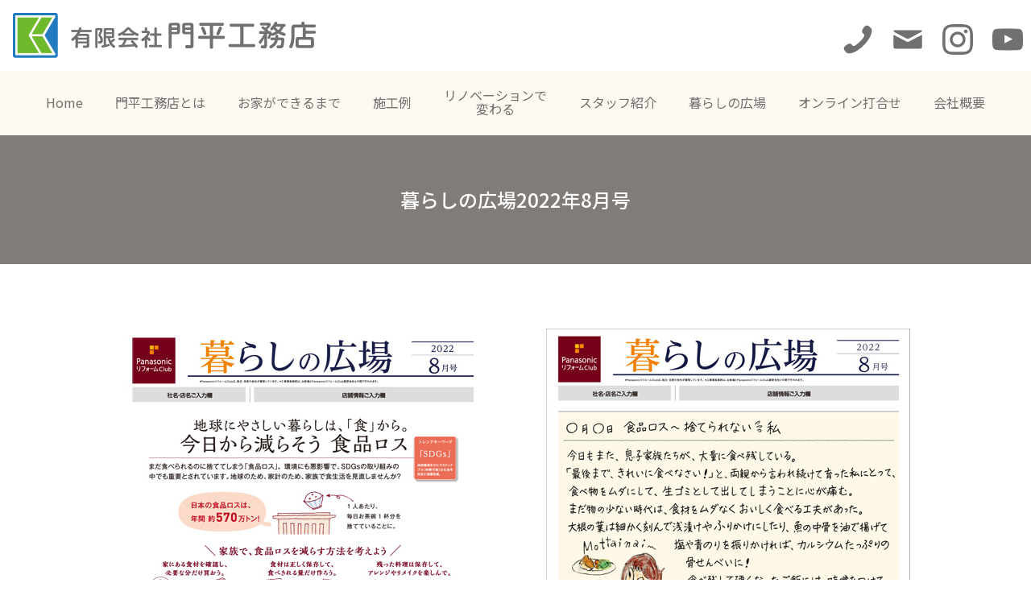

--- FILE ---
content_type: text/html; charset=UTF-8
request_url: https://www.kadohira-k.com/newsletter/559/
body_size: 37484
content:
<!DOCTYPE html>
<html lang="ja" class="no-js">
<head>
	<meta charset="UTF-8">
	<meta name="viewport" content="width=device-width, initial-scale=1">
    <meta name="format-detection" content="telephone=no">
		<script>
(function(html){html.className = html.className.replace(/\bno-js\b/,'js')})(document.documentElement);
//# sourceURL=twentysixteen_javascript_detection
</script>
<title>暮らしの広場2022年8月号 &#8211; 有限会社門平工務店</title>
<meta name='robots' content='max-image-preview:large' />
<link rel="alternate" type="application/rss+xml" title="有限会社門平工務店 &raquo; フィード" href="https://www.kadohira-k.com/feed/" />
<link rel="alternate" type="application/rss+xml" title="有限会社門平工務店 &raquo; コメントフィード" href="https://www.kadohira-k.com/comments/feed/" />
<link rel="alternate" title="oEmbed (JSON)" type="application/json+oembed" href="https://www.kadohira-k.com/wp-json/oembed/1.0/embed?url=https%3A%2F%2Fwww.kadohira-k.com%2Fnewsletter%2F559%2F" />
<link rel="alternate" title="oEmbed (XML)" type="text/xml+oembed" href="https://www.kadohira-k.com/wp-json/oembed/1.0/embed?url=https%3A%2F%2Fwww.kadohira-k.com%2Fnewsletter%2F559%2F&#038;format=xml" />
<style id='wp-img-auto-sizes-contain-inline-css'>
img:is([sizes=auto i],[sizes^="auto," i]){contain-intrinsic-size:3000px 1500px}
/*# sourceURL=wp-img-auto-sizes-contain-inline-css */
</style>
<style id='wp-emoji-styles-inline-css'>

	img.wp-smiley, img.emoji {
		display: inline !important;
		border: none !important;
		box-shadow: none !important;
		height: 1em !important;
		width: 1em !important;
		margin: 0 0.07em !important;
		vertical-align: -0.1em !important;
		background: none !important;
		padding: 0 !important;
	}
/*# sourceURL=wp-emoji-styles-inline-css */
</style>
<style id='wp-block-library-inline-css'>
:root{--wp-block-synced-color:#7a00df;--wp-block-synced-color--rgb:122,0,223;--wp-bound-block-color:var(--wp-block-synced-color);--wp-editor-canvas-background:#ddd;--wp-admin-theme-color:#007cba;--wp-admin-theme-color--rgb:0,124,186;--wp-admin-theme-color-darker-10:#006ba1;--wp-admin-theme-color-darker-10--rgb:0,107,160.5;--wp-admin-theme-color-darker-20:#005a87;--wp-admin-theme-color-darker-20--rgb:0,90,135;--wp-admin-border-width-focus:2px}@media (min-resolution:192dpi){:root{--wp-admin-border-width-focus:1.5px}}.wp-element-button{cursor:pointer}:root .has-very-light-gray-background-color{background-color:#eee}:root .has-very-dark-gray-background-color{background-color:#313131}:root .has-very-light-gray-color{color:#eee}:root .has-very-dark-gray-color{color:#313131}:root .has-vivid-green-cyan-to-vivid-cyan-blue-gradient-background{background:linear-gradient(135deg,#00d084,#0693e3)}:root .has-purple-crush-gradient-background{background:linear-gradient(135deg,#34e2e4,#4721fb 50%,#ab1dfe)}:root .has-hazy-dawn-gradient-background{background:linear-gradient(135deg,#faaca8,#dad0ec)}:root .has-subdued-olive-gradient-background{background:linear-gradient(135deg,#fafae1,#67a671)}:root .has-atomic-cream-gradient-background{background:linear-gradient(135deg,#fdd79a,#004a59)}:root .has-nightshade-gradient-background{background:linear-gradient(135deg,#330968,#31cdcf)}:root .has-midnight-gradient-background{background:linear-gradient(135deg,#020381,#2874fc)}:root{--wp--preset--font-size--normal:16px;--wp--preset--font-size--huge:42px}.has-regular-font-size{font-size:1em}.has-larger-font-size{font-size:2.625em}.has-normal-font-size{font-size:var(--wp--preset--font-size--normal)}.has-huge-font-size{font-size:var(--wp--preset--font-size--huge)}.has-text-align-center{text-align:center}.has-text-align-left{text-align:left}.has-text-align-right{text-align:right}.has-fit-text{white-space:nowrap!important}#end-resizable-editor-section{display:none}.aligncenter{clear:both}.items-justified-left{justify-content:flex-start}.items-justified-center{justify-content:center}.items-justified-right{justify-content:flex-end}.items-justified-space-between{justify-content:space-between}.screen-reader-text{border:0;clip-path:inset(50%);height:1px;margin:-1px;overflow:hidden;padding:0;position:absolute;width:1px;word-wrap:normal!important}.screen-reader-text:focus{background-color:#ddd;clip-path:none;color:#444;display:block;font-size:1em;height:auto;left:5px;line-height:normal;padding:15px 23px 14px;text-decoration:none;top:5px;width:auto;z-index:100000}html :where(.has-border-color){border-style:solid}html :where([style*=border-top-color]){border-top-style:solid}html :where([style*=border-right-color]){border-right-style:solid}html :where([style*=border-bottom-color]){border-bottom-style:solid}html :where([style*=border-left-color]){border-left-style:solid}html :where([style*=border-width]){border-style:solid}html :where([style*=border-top-width]){border-top-style:solid}html :where([style*=border-right-width]){border-right-style:solid}html :where([style*=border-bottom-width]){border-bottom-style:solid}html :where([style*=border-left-width]){border-left-style:solid}html :where(img[class*=wp-image-]){height:auto;max-width:100%}:where(figure){margin:0 0 1em}html :where(.is-position-sticky){--wp-admin--admin-bar--position-offset:var(--wp-admin--admin-bar--height,0px)}@media screen and (max-width:600px){html :where(.is-position-sticky){--wp-admin--admin-bar--position-offset:0px}}

/*# sourceURL=wp-block-library-inline-css */
</style><style id='global-styles-inline-css'>
:root{--wp--preset--aspect-ratio--square: 1;--wp--preset--aspect-ratio--4-3: 4/3;--wp--preset--aspect-ratio--3-4: 3/4;--wp--preset--aspect-ratio--3-2: 3/2;--wp--preset--aspect-ratio--2-3: 2/3;--wp--preset--aspect-ratio--16-9: 16/9;--wp--preset--aspect-ratio--9-16: 9/16;--wp--preset--color--black: #000000;--wp--preset--color--cyan-bluish-gray: #abb8c3;--wp--preset--color--white: #fff;--wp--preset--color--pale-pink: #f78da7;--wp--preset--color--vivid-red: #cf2e2e;--wp--preset--color--luminous-vivid-orange: #ff6900;--wp--preset--color--luminous-vivid-amber: #fcb900;--wp--preset--color--light-green-cyan: #7bdcb5;--wp--preset--color--vivid-green-cyan: #00d084;--wp--preset--color--pale-cyan-blue: #8ed1fc;--wp--preset--color--vivid-cyan-blue: #0693e3;--wp--preset--color--vivid-purple: #9b51e0;--wp--preset--color--dark-gray: #1a1a1a;--wp--preset--color--medium-gray: #686868;--wp--preset--color--light-gray: #e5e5e5;--wp--preset--color--blue-gray: #4d545c;--wp--preset--color--bright-blue: #007acc;--wp--preset--color--light-blue: #9adffd;--wp--preset--color--dark-brown: #402b30;--wp--preset--color--medium-brown: #774e24;--wp--preset--color--dark-red: #640c1f;--wp--preset--color--bright-red: #ff675f;--wp--preset--color--yellow: #ffef8e;--wp--preset--gradient--vivid-cyan-blue-to-vivid-purple: linear-gradient(135deg,rgb(6,147,227) 0%,rgb(155,81,224) 100%);--wp--preset--gradient--light-green-cyan-to-vivid-green-cyan: linear-gradient(135deg,rgb(122,220,180) 0%,rgb(0,208,130) 100%);--wp--preset--gradient--luminous-vivid-amber-to-luminous-vivid-orange: linear-gradient(135deg,rgb(252,185,0) 0%,rgb(255,105,0) 100%);--wp--preset--gradient--luminous-vivid-orange-to-vivid-red: linear-gradient(135deg,rgb(255,105,0) 0%,rgb(207,46,46) 100%);--wp--preset--gradient--very-light-gray-to-cyan-bluish-gray: linear-gradient(135deg,rgb(238,238,238) 0%,rgb(169,184,195) 100%);--wp--preset--gradient--cool-to-warm-spectrum: linear-gradient(135deg,rgb(74,234,220) 0%,rgb(151,120,209) 20%,rgb(207,42,186) 40%,rgb(238,44,130) 60%,rgb(251,105,98) 80%,rgb(254,248,76) 100%);--wp--preset--gradient--blush-light-purple: linear-gradient(135deg,rgb(255,206,236) 0%,rgb(152,150,240) 100%);--wp--preset--gradient--blush-bordeaux: linear-gradient(135deg,rgb(254,205,165) 0%,rgb(254,45,45) 50%,rgb(107,0,62) 100%);--wp--preset--gradient--luminous-dusk: linear-gradient(135deg,rgb(255,203,112) 0%,rgb(199,81,192) 50%,rgb(65,88,208) 100%);--wp--preset--gradient--pale-ocean: linear-gradient(135deg,rgb(255,245,203) 0%,rgb(182,227,212) 50%,rgb(51,167,181) 100%);--wp--preset--gradient--electric-grass: linear-gradient(135deg,rgb(202,248,128) 0%,rgb(113,206,126) 100%);--wp--preset--gradient--midnight: linear-gradient(135deg,rgb(2,3,129) 0%,rgb(40,116,252) 100%);--wp--preset--font-size--small: 13px;--wp--preset--font-size--medium: 20px;--wp--preset--font-size--large: 36px;--wp--preset--font-size--x-large: 42px;--wp--preset--spacing--20: 0.44rem;--wp--preset--spacing--30: 0.67rem;--wp--preset--spacing--40: 1rem;--wp--preset--spacing--50: 1.5rem;--wp--preset--spacing--60: 2.25rem;--wp--preset--spacing--70: 3.38rem;--wp--preset--spacing--80: 5.06rem;--wp--preset--shadow--natural: 6px 6px 9px rgba(0, 0, 0, 0.2);--wp--preset--shadow--deep: 12px 12px 50px rgba(0, 0, 0, 0.4);--wp--preset--shadow--sharp: 6px 6px 0px rgba(0, 0, 0, 0.2);--wp--preset--shadow--outlined: 6px 6px 0px -3px rgb(255, 255, 255), 6px 6px rgb(0, 0, 0);--wp--preset--shadow--crisp: 6px 6px 0px rgb(0, 0, 0);}:where(.is-layout-flex){gap: 0.5em;}:where(.is-layout-grid){gap: 0.5em;}body .is-layout-flex{display: flex;}.is-layout-flex{flex-wrap: wrap;align-items: center;}.is-layout-flex > :is(*, div){margin: 0;}body .is-layout-grid{display: grid;}.is-layout-grid > :is(*, div){margin: 0;}:where(.wp-block-columns.is-layout-flex){gap: 2em;}:where(.wp-block-columns.is-layout-grid){gap: 2em;}:where(.wp-block-post-template.is-layout-flex){gap: 1.25em;}:where(.wp-block-post-template.is-layout-grid){gap: 1.25em;}.has-black-color{color: var(--wp--preset--color--black) !important;}.has-cyan-bluish-gray-color{color: var(--wp--preset--color--cyan-bluish-gray) !important;}.has-white-color{color: var(--wp--preset--color--white) !important;}.has-pale-pink-color{color: var(--wp--preset--color--pale-pink) !important;}.has-vivid-red-color{color: var(--wp--preset--color--vivid-red) !important;}.has-luminous-vivid-orange-color{color: var(--wp--preset--color--luminous-vivid-orange) !important;}.has-luminous-vivid-amber-color{color: var(--wp--preset--color--luminous-vivid-amber) !important;}.has-light-green-cyan-color{color: var(--wp--preset--color--light-green-cyan) !important;}.has-vivid-green-cyan-color{color: var(--wp--preset--color--vivid-green-cyan) !important;}.has-pale-cyan-blue-color{color: var(--wp--preset--color--pale-cyan-blue) !important;}.has-vivid-cyan-blue-color{color: var(--wp--preset--color--vivid-cyan-blue) !important;}.has-vivid-purple-color{color: var(--wp--preset--color--vivid-purple) !important;}.has-black-background-color{background-color: var(--wp--preset--color--black) !important;}.has-cyan-bluish-gray-background-color{background-color: var(--wp--preset--color--cyan-bluish-gray) !important;}.has-white-background-color{background-color: var(--wp--preset--color--white) !important;}.has-pale-pink-background-color{background-color: var(--wp--preset--color--pale-pink) !important;}.has-vivid-red-background-color{background-color: var(--wp--preset--color--vivid-red) !important;}.has-luminous-vivid-orange-background-color{background-color: var(--wp--preset--color--luminous-vivid-orange) !important;}.has-luminous-vivid-amber-background-color{background-color: var(--wp--preset--color--luminous-vivid-amber) !important;}.has-light-green-cyan-background-color{background-color: var(--wp--preset--color--light-green-cyan) !important;}.has-vivid-green-cyan-background-color{background-color: var(--wp--preset--color--vivid-green-cyan) !important;}.has-pale-cyan-blue-background-color{background-color: var(--wp--preset--color--pale-cyan-blue) !important;}.has-vivid-cyan-blue-background-color{background-color: var(--wp--preset--color--vivid-cyan-blue) !important;}.has-vivid-purple-background-color{background-color: var(--wp--preset--color--vivid-purple) !important;}.has-black-border-color{border-color: var(--wp--preset--color--black) !important;}.has-cyan-bluish-gray-border-color{border-color: var(--wp--preset--color--cyan-bluish-gray) !important;}.has-white-border-color{border-color: var(--wp--preset--color--white) !important;}.has-pale-pink-border-color{border-color: var(--wp--preset--color--pale-pink) !important;}.has-vivid-red-border-color{border-color: var(--wp--preset--color--vivid-red) !important;}.has-luminous-vivid-orange-border-color{border-color: var(--wp--preset--color--luminous-vivid-orange) !important;}.has-luminous-vivid-amber-border-color{border-color: var(--wp--preset--color--luminous-vivid-amber) !important;}.has-light-green-cyan-border-color{border-color: var(--wp--preset--color--light-green-cyan) !important;}.has-vivid-green-cyan-border-color{border-color: var(--wp--preset--color--vivid-green-cyan) !important;}.has-pale-cyan-blue-border-color{border-color: var(--wp--preset--color--pale-cyan-blue) !important;}.has-vivid-cyan-blue-border-color{border-color: var(--wp--preset--color--vivid-cyan-blue) !important;}.has-vivid-purple-border-color{border-color: var(--wp--preset--color--vivid-purple) !important;}.has-vivid-cyan-blue-to-vivid-purple-gradient-background{background: var(--wp--preset--gradient--vivid-cyan-blue-to-vivid-purple) !important;}.has-light-green-cyan-to-vivid-green-cyan-gradient-background{background: var(--wp--preset--gradient--light-green-cyan-to-vivid-green-cyan) !important;}.has-luminous-vivid-amber-to-luminous-vivid-orange-gradient-background{background: var(--wp--preset--gradient--luminous-vivid-amber-to-luminous-vivid-orange) !important;}.has-luminous-vivid-orange-to-vivid-red-gradient-background{background: var(--wp--preset--gradient--luminous-vivid-orange-to-vivid-red) !important;}.has-very-light-gray-to-cyan-bluish-gray-gradient-background{background: var(--wp--preset--gradient--very-light-gray-to-cyan-bluish-gray) !important;}.has-cool-to-warm-spectrum-gradient-background{background: var(--wp--preset--gradient--cool-to-warm-spectrum) !important;}.has-blush-light-purple-gradient-background{background: var(--wp--preset--gradient--blush-light-purple) !important;}.has-blush-bordeaux-gradient-background{background: var(--wp--preset--gradient--blush-bordeaux) !important;}.has-luminous-dusk-gradient-background{background: var(--wp--preset--gradient--luminous-dusk) !important;}.has-pale-ocean-gradient-background{background: var(--wp--preset--gradient--pale-ocean) !important;}.has-electric-grass-gradient-background{background: var(--wp--preset--gradient--electric-grass) !important;}.has-midnight-gradient-background{background: var(--wp--preset--gradient--midnight) !important;}.has-small-font-size{font-size: var(--wp--preset--font-size--small) !important;}.has-medium-font-size{font-size: var(--wp--preset--font-size--medium) !important;}.has-large-font-size{font-size: var(--wp--preset--font-size--large) !important;}.has-x-large-font-size{font-size: var(--wp--preset--font-size--x-large) !important;}
/*# sourceURL=global-styles-inline-css */
</style>

<style id='classic-theme-styles-inline-css'>
/*! This file is auto-generated */
.wp-block-button__link{color:#fff;background-color:#32373c;border-radius:9999px;box-shadow:none;text-decoration:none;padding:calc(.667em + 2px) calc(1.333em + 2px);font-size:1.125em}.wp-block-file__button{background:#32373c;color:#fff;text-decoration:none}
/*# sourceURL=/wp-includes/css/classic-themes.min.css */
</style>
<link rel='stylesheet' id='contact-form-7-css' href='https://www.kadohira-k.com/wp/wp-content/plugins/contact-form-7/includes/css/styles.css?ver=6.1.4' media='all' />
<link rel='stylesheet' id='jquery-ui-dialog-min-css-css' href='https://www.kadohira-k.com/wp/wp-includes/css/jquery-ui-dialog.min.css?ver=d6b0c2022945381f3904118a989836a5' media='all' />
<link rel='stylesheet' id='contact-form-7-confirm-plus-css' href='https://www.kadohira-k.com/wp/wp-content/plugins/confirm-plus-contact-form-7/assets/css/styles.css?ver=20250106_053359' media='all' />
<link rel='stylesheet' id='responsive-lightbox-prettyphoto-css' href='https://www.kadohira-k.com/wp/wp-content/plugins/responsive-lightbox/assets/prettyphoto/prettyPhoto.min.css?ver=3.1.6' media='all' />
<link rel='stylesheet' id='parent-style-css' href='https://www.kadohira-k.com/wp/wp-content/themes/twentysixteen/style.css?ver=d6b0c2022945381f3904118a989836a5' media='all' />
<link rel='stylesheet' id='twentysixteen-style-css' href='https://www.kadohira-k.com/wp/wp-content/themes/twentysixteen-child/style.css?250520004710&#038;ver=d6b0c2022945381f3904118a989836a5' media='all' />
<link rel='stylesheet' id='twentysixteen-fonts-css' href='https://www.kadohira-k.com/wp/wp-content/themes/twentysixteen/fonts/merriweather-plus-montserrat-plus-inconsolata.css?ver=20230328' media='all' />
<link rel='stylesheet' id='genericons-css' href='https://www.kadohira-k.com/wp/wp-content/themes/twentysixteen/genericons/genericons.css?ver=20251101' media='all' />
<link rel='stylesheet' id='twentysixteen-block-style-css' href='https://www.kadohira-k.com/wp/wp-content/themes/twentysixteen/css/blocks.css?ver=20240817' media='all' />
<link rel='stylesheet' id='msl-main-css' href='https://www.kadohira-k.com/wp/wp-content/plugins/master-slider/public/assets/css/masterslider.main.css?ver=3.11.0' media='all' />
<link rel='stylesheet' id='msl-custom-css' href='https://www.kadohira-k.com/wp/wp-content/uploads/master-slider/custom.css?ver=3.7' media='all' />
<script src="https://www.kadohira-k.com/wp/wp-includes/js/jquery/jquery.min.js?ver=3.7.1" id="jquery-core-js"></script>
<script src="https://www.kadohira-k.com/wp/wp-includes/js/jquery/jquery-migrate.min.js?ver=3.4.1" id="jquery-migrate-js"></script>
<script src="https://www.kadohira-k.com/wp/wp-content/plugins/responsive-lightbox/assets/infinitescroll/infinite-scroll.pkgd.min.js?ver=4.0.1" id="responsive-lightbox-infinite-scroll-js"></script>
<script id="twentysixteen-script-js-extra">
var screenReaderText = {"expand":"\u30b5\u30d6\u30e1\u30cb\u30e5\u30fc\u3092\u5c55\u958b","collapse":"\u30b5\u30d6\u30e1\u30cb\u30e5\u30fc\u3092\u9589\u3058\u308b"};
//# sourceURL=twentysixteen-script-js-extra
</script>
<script src="https://www.kadohira-k.com/wp/wp-content/themes/twentysixteen/js/functions.js?ver=20230629" id="twentysixteen-script-js" defer data-wp-strategy="defer"></script>
<link rel="https://api.w.org/" href="https://www.kadohira-k.com/wp-json/" /><link rel="alternate" title="JSON" type="application/json" href="https://www.kadohira-k.com/wp-json/wp/v2/posts/559" /><link rel="EditURI" type="application/rsd+xml" title="RSD" href="https://www.kadohira-k.com/wp/xmlrpc.php?rsd" />

<link rel="canonical" href="https://www.kadohira-k.com/newsletter/559/" />
<link rel='shortlink' href='https://www.kadohira-k.com/?p=559' />
<script>var ms_grabbing_curosr = 'https://www.kadohira-k.com/wp/wp-content/plugins/master-slider/public/assets/css/common/grabbing.cur', ms_grab_curosr = 'https://www.kadohira-k.com/wp/wp-content/plugins/master-slider/public/assets/css/common/grab.cur';</script>
<meta name="generator" content="MasterSlider 3.11.0 - Responsive Touch Image Slider | avt.li/msf" />
<link rel="icon" href="https://www.kadohira-k.com/wp/wp-content/uploads/2025/01/cropped-favicon-32x32.png" sizes="32x32" />
<link rel="icon" href="https://www.kadohira-k.com/wp/wp-content/uploads/2025/01/cropped-favicon-192x192.png" sizes="192x192" />
<link rel="apple-touch-icon" href="https://www.kadohira-k.com/wp/wp-content/uploads/2025/01/cropped-favicon-180x180.png" />
<meta name="msapplication-TileImage" content="https://www.kadohira-k.com/wp/wp-content/uploads/2025/01/cropped-favicon-270x270.png" />
    <link href="https://www.kadohira-k.com/wp/wp-content/themes/twentysixteen-child/css/nav.css" rel="stylesheet"> 
	<script src="https://www.kadohira-k.com/wp/wp-content/themes/twentysixteen-child/js/scroll-sub.js"></script>
	<script src="https://www.kadohira-k.com/wp/wp-content/themes/twentysixteen-child/js/nav.js"></script>
    <!-- Global site tag (gtag.js) - Google Analytics -->
    <script async src="https://www.googletagmanager.com/gtag/js?id=G-EDPX6FFS8S"></script>
    <script>
      window.dataLayer = window.dataLayer || [];
      function gtag(){dataLayer.push(arguments);}
      gtag('js', new Date());
    
      gtag('config', 'G-EDPX6FFS8S');
    </script>
	</head>

<body class="wp-singular post-template-default single single-post postid-559 single-format-standard wp-embed-responsive wp-theme-twentysixteen wp-child-theme-twentysixteen-child _masterslider _ms_version_3.11.0 no-sidebar">
<div id="page" class="site">
	<div class="site-inner">
		<header id="masthead" class="site-header" role="banner">
			<div class="site-header-main">
				<div class="site-branding">
					<p class="site-title"><a href="https://www.kadohira-k.com/" rel="home"><img src="https://www.kadohira-k.com/wp/wp-content/themes/twentysixteen-child/images/header-logo.png" alt="有限会社門平工務店"></a></p>
				</div><!-- .site-branding -->
                
                <div class="header-icon">
                	<ul>
                    <li><a href="tel:0888455330"><img src="https://www.kadohira-k.com/wp/wp-content/themes/twentysixteen-child/images/icon-tel.png" alt="TEL：088-845-5330"></a></li>
                    <li><a href="https://www.kadohira-k.com/inquiry"><img src="https://www.kadohira-k.com/wp/wp-content/themes/twentysixteen-child/images/icon-mail.png" alt="メールフォーム"></a></li>
                    <li><a href="https://instagram.com/kadohira.k?igshid=YmMyMTA2M2Y=" target="_blank"><img src="https://www.kadohira-k.com/wp/wp-content/themes/twentysixteen-child/images/icon-insta.png" alt="門平工務店Instagram"></a></li>
                    <li><a href="https://www.youtube.com/channel/UCPGOUlpr36lGY6p8-qrqfBA" target="_blank"><img src="https://www.kadohira-k.com/wp/wp-content/themes/twentysixteen-child/images/icon-movie.png" alt="門平工務店Youtubeチャンネル"></a></li>
                    </ul>                
                </div>

			</div><!-- .site-header-main -->

            <div class="main-nav">
            <nav class="global-nav">
                <ul class="global-nav__list">
                  <li class="global-nav__item"><a href="https://www.kadohira-k.com/">Home</a></li>
                  <li class="global-nav__item"><a href="https://www.kadohira-k.com/message">門平工務店とは</a></li>
                  <li class="global-nav__item"><a href="https://www.kadohira-k.com/house">お家ができるまで</a></li>
                  <li class="global-nav__item"><a href="https://www.kadohira-k.com/gallery">施工例</a></li>
                  <li class="global-nav__item renov"><a href="https://www.kadohira-k.com/renovation">リノベーションで<span>変わる</span></a></li>
                  <li class="global-nav__item"><a href="https://www.kadohira-k.com/staff">スタッフ紹介</a></li>
                  <li class="global-nav__item"><a href="https://www.kadohira-k.com/category/newsletter">暮らしの広場</a></li>
                  <li class="global-nav__item"><a href="https://www.kadohira-k.com/online">オンライン打合せ</a></li>
                  <li class="global-nav__item"><a href="https://www.kadohira-k.com/info">会社概要</a></li>
                </ul>
				            </nav>
            <div class="hamburger" id="js-hamburger">
                <span class="hamburger__line hamburger__line--1"></span>
                <span class="hamburger__line hamburger__line--2"></span>
                <span class="hamburger__line hamburger__line--3"></span>
                <span class="m-tx open-tx">MENU</span>
                <span class="m-tx close-tx">CLOSE</span>
            </div>
            <div class="black-bg" id="js-black-bg"></div>
            </div>

		</header><!-- .site-header -->

		<div id="content" class="site-content">

<div id="primary" class="content-area">
	<main id="main" class="site-main" role="main">
		
<article id="post-559" class="post-559 post type-post status-publish format-standard hentry category-newsletter">
	<header class="entry-header">
		<h1 class="entry-title">暮らしの広場2022年8月号</h1>	</header><!-- .entry-header -->

	
	
	<div class="entry-content">
		<ul class="column2 pdf">
<li><a class="link-to-pdf" title="hiroba202208-1" href="https://www.kadohira-k.com/wp/wp-content/uploads/2022/08/hiroba202208-1.pdf" target="_blank" rel="attachment noopener wp-att-560"><img fetchpriority="high" decoding="async" class="alignnone size-medium wp-image-561 thumb-of-pdf" src="https://www.kadohira-k.com/wp/wp-content/uploads/2022/08/hiroba202208-1-pdf-452x640.jpg" alt="hiroba202208-1のサムネイル" width="452" height="640" /></a></li>
<li><a class="link-to-pdf" title="hiroba202208-2" href="https://www.kadohira-k.com/wp/wp-content/uploads/2022/08/hiroba202208-2.pdf" target="_blank" rel="attachment noopener wp-att-562"><img decoding="async" class="alignnone size-medium wp-image-563 thumb-of-pdf" src="https://www.kadohira-k.com/wp/wp-content/uploads/2022/08/hiroba202208-2-pdf-452x640.jpg" alt="hiroba202208-2のサムネイル" width="452" height="640" /></a></li>
</ul>
	</div><!-- .entry-content -->

	<footer class="entry-footer">
		<span class="posted-on"><span class="screen-reader-text">投稿日: </span><a href="https://www.kadohira-k.com/newsletter/559/" rel="bookmark"><time class="entry-date published updated" datetime="2022-08-19T15:28:03+09:00">2022年8月19日</time></a></span>			</footer><!-- .entry-footer -->
</article><!-- #post-559 -->

	<nav class="navigation post-navigation" aria-label="投稿">
		<h2 class="screen-reader-text">投稿ナビゲーション</h2>
		<div class="nav-links"><div class="nav-previous"><a href="https://www.kadohira-k.com/newsletter/552/" rel="prev"><span class="meta-nav" aria-hidden="true">前</span> <span class="screen-reader-text">前の投稿:</span> <span class="post-title">←<span class="pn-tx">前の記事へ</span></span></a></div><div class="nav-next"><a href="https://www.kadohira-k.com/newsletter/602/" rel="next"><span class="meta-nav" aria-hidden="true">次</span> <span class="screen-reader-text">次の投稿:</span> <span class="post-title"><span class="pn-tx">次の記事へ</span>→</span></a></div></div>
	</nav>
	</main><!-- .site-main -->

	
</div><!-- .content-area -->



		</div><!-- .site-content -->

		<footer id="colophon" class="site-footer" role="contentinfo">
		        <div class="site-footer-nav">
        	<ul>
            <li><a href="https://www.kadohira-k.com/">Home</a></li>
            <li><a href="https://www.kadohira-k.com/message">門平工務店とは</a></li>
            <li><a href="https://www.kadohira-k.com/house">お家ができるまで</a></li>
            <li><a href="https://www.kadohira-k.com/gallery">施工例</a></li>
            <li><a href="https://www.kadohira-k.com/renovation">リノベーションで<br>変わる</a></li>
            <li><a href="https://www.kadohira-k.com/staff">スタッフ紹介</a></li>
            <li><a href="https://www.kadohira-k.com/category/newsletter">暮らしの広場</a></li>
            <li><a href="https://www.kadohira-k.com/online">オンライン打合せ</a></li>
            <li><a href="https://www.kadohira-k.com/info">会社概要</a></li>
            <li>
            <span class="icon"><a href="https://instagram.com/kadohira.k?igshid=YmMyMTA2M2Y=" target="_blank"><img src="https://www.kadohira-k.com/wp/wp-content/themes/twentysixteen-child/images/icon-insta.png" alt="門平工務店Instagram"></a></span>
            <span class="icon"><a href="https://www.youtube.com/channel/UCPGOUlpr36lGY6p8-qrqfBA" target="_blank"><img src="https://www.kadohira-k.com/wp/wp-content/themes/twentysixteen-child/images/icon-movie.png" alt="門平工務店Youtubeチャンネル"></a></span></li>
            </ul>
        </div>
                <div class="site-footer-info">
        	<div class="logo"><img src="https://www.kadohira-k.com/wp/wp-content/themes/twentysixteen-child/images/header-logo.png" alt="有限会社門平工務店"></div>
            <p>〒780-0002 高知県高知市重倉578-4
            <span class="txbr">TEL：088-845-5330</span>
            <span class="txbr">FAX：088-845-6530</span></p>
        </div>
        <div class="cr">&copy; 有限会社門平工務店 . All Rights Reserved.
		        </div>
		</footer><!-- .site-footer -->
		        <div id="pagetop"><a href="#"><img src="https://www.kadohira-k.com/wp/wp-content/themes/twentysixteen-child/images/pagetop.png" alt="PAGETOP"></a></div>
        	</div><!-- .site-inner -->
</div><!-- .site -->

<script type="speculationrules">
{"prefetch":[{"source":"document","where":{"and":[{"href_matches":"/*"},{"not":{"href_matches":["/wp/wp-*.php","/wp/wp-admin/*","/wp/wp-content/uploads/*","/wp/wp-content/*","/wp/wp-content/plugins/*","/wp/wp-content/themes/twentysixteen-child/*","/wp/wp-content/themes/twentysixteen/*","/*\\?(.+)"]}},{"not":{"selector_matches":"a[rel~=\"nofollow\"]"}},{"not":{"selector_matches":".no-prefetch, .no-prefetch a"}}]},"eagerness":"conservative"}]}
</script>
<script src="https://www.kadohira-k.com/wp/wp-includes/js/dist/hooks.min.js?ver=dd5603f07f9220ed27f1" id="wp-hooks-js"></script>
<script src="https://www.kadohira-k.com/wp/wp-includes/js/dist/i18n.min.js?ver=c26c3dc7bed366793375" id="wp-i18n-js"></script>
<script id="wp-i18n-js-after">
wp.i18n.setLocaleData( { 'text direction\u0004ltr': [ 'ltr' ] } );
//# sourceURL=wp-i18n-js-after
</script>
<script src="https://www.kadohira-k.com/wp/wp-content/plugins/contact-form-7/includes/swv/js/index.js?ver=6.1.4" id="swv-js"></script>
<script id="contact-form-7-js-translations">
( function( domain, translations ) {
	var localeData = translations.locale_data[ domain ] || translations.locale_data.messages;
	localeData[""].domain = domain;
	wp.i18n.setLocaleData( localeData, domain );
} )( "contact-form-7", {"translation-revision-date":"2025-11-30 08:12:23+0000","generator":"GlotPress\/4.0.3","domain":"messages","locale_data":{"messages":{"":{"domain":"messages","plural-forms":"nplurals=1; plural=0;","lang":"ja_JP"},"This contact form is placed in the wrong place.":["\u3053\u306e\u30b3\u30f3\u30bf\u30af\u30c8\u30d5\u30a9\u30fc\u30e0\u306f\u9593\u9055\u3063\u305f\u4f4d\u7f6e\u306b\u7f6e\u304b\u308c\u3066\u3044\u307e\u3059\u3002"],"Error:":["\u30a8\u30e9\u30fc:"]}},"comment":{"reference":"includes\/js\/index.js"}} );
//# sourceURL=contact-form-7-js-translations
</script>
<script id="contact-form-7-js-before">
var wpcf7 = {
    "api": {
        "root": "https:\/\/www.kadohira-k.com\/wp-json\/",
        "namespace": "contact-form-7\/v1"
    }
};
//# sourceURL=contact-form-7-js-before
</script>
<script src="https://www.kadohira-k.com/wp/wp-content/plugins/contact-form-7/includes/js/index.js?ver=6.1.4" id="contact-form-7-js"></script>
<script id="contact-form-7-confirm-plus-js-extra">
var data_arr = {"cfm_title_suffix":"\u78ba\u8a8d","cfm_btn":"\u78ba\u8a8d","cfm_btn_edit":"\u4fee\u6b63","cfm_btn_mail_send":"\u3053\u306e\u5185\u5bb9\u3067\u9001\u4fe1","checked_msg":"\u30c1\u30a7\u30c3\u30af\u3042\u308a"};
//# sourceURL=contact-form-7-confirm-plus-js-extra
</script>
<script src="https://www.kadohira-k.com/wp/wp-content/plugins/confirm-plus-contact-form-7/assets/js/scripts.js?ver=20250106_053359" id="contact-form-7-confirm-plus-js"></script>
<script src="https://www.kadohira-k.com/wp/wp-includes/js/jquery/ui/core.min.js?ver=1.13.3" id="jquery-ui-core-js"></script>
<script src="https://www.kadohira-k.com/wp/wp-includes/js/jquery/ui/mouse.min.js?ver=1.13.3" id="jquery-ui-mouse-js"></script>
<script src="https://www.kadohira-k.com/wp/wp-includes/js/jquery/ui/resizable.min.js?ver=1.13.3" id="jquery-ui-resizable-js"></script>
<script src="https://www.kadohira-k.com/wp/wp-includes/js/jquery/ui/draggable.min.js?ver=1.13.3" id="jquery-ui-draggable-js"></script>
<script src="https://www.kadohira-k.com/wp/wp-includes/js/jquery/ui/controlgroup.min.js?ver=1.13.3" id="jquery-ui-controlgroup-js"></script>
<script src="https://www.kadohira-k.com/wp/wp-includes/js/jquery/ui/checkboxradio.min.js?ver=1.13.3" id="jquery-ui-checkboxradio-js"></script>
<script src="https://www.kadohira-k.com/wp/wp-includes/js/jquery/ui/button.min.js?ver=1.13.3" id="jquery-ui-button-js"></script>
<script src="https://www.kadohira-k.com/wp/wp-includes/js/jquery/ui/dialog.min.js?ver=1.13.3" id="jquery-ui-dialog-js"></script>
<script src="https://www.kadohira-k.com/wp/wp-content/plugins/responsive-lightbox/assets/prettyphoto/jquery.prettyPhoto.min.js?ver=3.1.6" id="responsive-lightbox-prettyphoto-js"></script>
<script src="https://www.kadohira-k.com/wp/wp-includes/js/underscore.min.js?ver=1.13.7" id="underscore-js"></script>
<script id="responsive-lightbox-js-before">
var rlArgs = {"script":"prettyphoto","selector":"lightbox","customEvents":"","activeGalleries":true,"animationSpeed":"normal","slideshow":false,"slideshowDelay":5000,"slideshowAutoplay":false,"opacity":"0.75","showTitle":true,"allowResize":true,"allowExpand":true,"width":1080,"height":720,"separator":"\/","theme":"pp_default","horizontalPadding":20,"hideFlash":false,"wmode":"opaque","videoAutoplay":false,"modal":false,"deeplinking":false,"overlayGallery":true,"keyboardShortcuts":true,"social":false,"woocommerce_gallery":false,"ajaxurl":"https:\/\/www.kadohira-k.com\/wp\/wp-admin\/admin-ajax.php","nonce":"3da455bbe3","preview":false,"postId":559,"scriptExtension":false};

//# sourceURL=responsive-lightbox-js-before
</script>
<script src="https://www.kadohira-k.com/wp/wp-content/plugins/responsive-lightbox/js/front.js?ver=2.5.5" id="responsive-lightbox-js"></script>
<script src="https://www.google.com/recaptcha/api.js?render=6LfFXK8qAAAAAC-JJKfIIbmo3ijOYXCjioApdojF&amp;ver=3.0" id="google-recaptcha-js"></script>
<script src="https://www.kadohira-k.com/wp/wp-includes/js/dist/vendor/wp-polyfill.min.js?ver=3.15.0" id="wp-polyfill-js"></script>
<script id="wpcf7-recaptcha-js-before">
var wpcf7_recaptcha = {
    "sitekey": "6LfFXK8qAAAAAC-JJKfIIbmo3ijOYXCjioApdojF",
    "actions": {
        "homepage": "homepage",
        "contactform": "contactform"
    }
};
//# sourceURL=wpcf7-recaptcha-js-before
</script>
<script src="https://www.kadohira-k.com/wp/wp-content/plugins/contact-form-7/modules/recaptcha/index.js?ver=6.1.4" id="wpcf7-recaptcha-js"></script>
<script id="wp-emoji-settings" type="application/json">
{"baseUrl":"https://s.w.org/images/core/emoji/17.0.2/72x72/","ext":".png","svgUrl":"https://s.w.org/images/core/emoji/17.0.2/svg/","svgExt":".svg","source":{"concatemoji":"https://www.kadohira-k.com/wp/wp-includes/js/wp-emoji-release.min.js?ver=d6b0c2022945381f3904118a989836a5"}}
</script>
<script type="module">
/*! This file is auto-generated */
const a=JSON.parse(document.getElementById("wp-emoji-settings").textContent),o=(window._wpemojiSettings=a,"wpEmojiSettingsSupports"),s=["flag","emoji"];function i(e){try{var t={supportTests:e,timestamp:(new Date).valueOf()};sessionStorage.setItem(o,JSON.stringify(t))}catch(e){}}function c(e,t,n){e.clearRect(0,0,e.canvas.width,e.canvas.height),e.fillText(t,0,0);t=new Uint32Array(e.getImageData(0,0,e.canvas.width,e.canvas.height).data);e.clearRect(0,0,e.canvas.width,e.canvas.height),e.fillText(n,0,0);const a=new Uint32Array(e.getImageData(0,0,e.canvas.width,e.canvas.height).data);return t.every((e,t)=>e===a[t])}function p(e,t){e.clearRect(0,0,e.canvas.width,e.canvas.height),e.fillText(t,0,0);var n=e.getImageData(16,16,1,1);for(let e=0;e<n.data.length;e++)if(0!==n.data[e])return!1;return!0}function u(e,t,n,a){switch(t){case"flag":return n(e,"\ud83c\udff3\ufe0f\u200d\u26a7\ufe0f","\ud83c\udff3\ufe0f\u200b\u26a7\ufe0f")?!1:!n(e,"\ud83c\udde8\ud83c\uddf6","\ud83c\udde8\u200b\ud83c\uddf6")&&!n(e,"\ud83c\udff4\udb40\udc67\udb40\udc62\udb40\udc65\udb40\udc6e\udb40\udc67\udb40\udc7f","\ud83c\udff4\u200b\udb40\udc67\u200b\udb40\udc62\u200b\udb40\udc65\u200b\udb40\udc6e\u200b\udb40\udc67\u200b\udb40\udc7f");case"emoji":return!a(e,"\ud83e\u1fac8")}return!1}function f(e,t,n,a){let r;const o=(r="undefined"!=typeof WorkerGlobalScope&&self instanceof WorkerGlobalScope?new OffscreenCanvas(300,150):document.createElement("canvas")).getContext("2d",{willReadFrequently:!0}),s=(o.textBaseline="top",o.font="600 32px Arial",{});return e.forEach(e=>{s[e]=t(o,e,n,a)}),s}function r(e){var t=document.createElement("script");t.src=e,t.defer=!0,document.head.appendChild(t)}a.supports={everything:!0,everythingExceptFlag:!0},new Promise(t=>{let n=function(){try{var e=JSON.parse(sessionStorage.getItem(o));if("object"==typeof e&&"number"==typeof e.timestamp&&(new Date).valueOf()<e.timestamp+604800&&"object"==typeof e.supportTests)return e.supportTests}catch(e){}return null}();if(!n){if("undefined"!=typeof Worker&&"undefined"!=typeof OffscreenCanvas&&"undefined"!=typeof URL&&URL.createObjectURL&&"undefined"!=typeof Blob)try{var e="postMessage("+f.toString()+"("+[JSON.stringify(s),u.toString(),c.toString(),p.toString()].join(",")+"));",a=new Blob([e],{type:"text/javascript"});const r=new Worker(URL.createObjectURL(a),{name:"wpTestEmojiSupports"});return void(r.onmessage=e=>{i(n=e.data),r.terminate(),t(n)})}catch(e){}i(n=f(s,u,c,p))}t(n)}).then(e=>{for(const n in e)a.supports[n]=e[n],a.supports.everything=a.supports.everything&&a.supports[n],"flag"!==n&&(a.supports.everythingExceptFlag=a.supports.everythingExceptFlag&&a.supports[n]);var t;a.supports.everythingExceptFlag=a.supports.everythingExceptFlag&&!a.supports.flag,a.supports.everything||((t=a.source||{}).concatemoji?r(t.concatemoji):t.wpemoji&&t.twemoji&&(r(t.twemoji),r(t.wpemoji)))});
//# sourceURL=https://www.kadohira-k.com/wp/wp-includes/js/wp-emoji-loader.min.js
</script>
</body>
</html>


--- FILE ---
content_type: text/html; charset=utf-8
request_url: https://www.google.com/recaptcha/api2/anchor?ar=1&k=6LfFXK8qAAAAAC-JJKfIIbmo3ijOYXCjioApdojF&co=aHR0cHM6Ly93d3cua2Fkb2hpcmEtay5jb206NDQz&hl=en&v=PoyoqOPhxBO7pBk68S4YbpHZ&size=invisible&anchor-ms=20000&execute-ms=30000&cb=cqvzsdy03xir
body_size: 49015
content:
<!DOCTYPE HTML><html dir="ltr" lang="en"><head><meta http-equiv="Content-Type" content="text/html; charset=UTF-8">
<meta http-equiv="X-UA-Compatible" content="IE=edge">
<title>reCAPTCHA</title>
<style type="text/css">
/* cyrillic-ext */
@font-face {
  font-family: 'Roboto';
  font-style: normal;
  font-weight: 400;
  font-stretch: 100%;
  src: url(//fonts.gstatic.com/s/roboto/v48/KFO7CnqEu92Fr1ME7kSn66aGLdTylUAMa3GUBHMdazTgWw.woff2) format('woff2');
  unicode-range: U+0460-052F, U+1C80-1C8A, U+20B4, U+2DE0-2DFF, U+A640-A69F, U+FE2E-FE2F;
}
/* cyrillic */
@font-face {
  font-family: 'Roboto';
  font-style: normal;
  font-weight: 400;
  font-stretch: 100%;
  src: url(//fonts.gstatic.com/s/roboto/v48/KFO7CnqEu92Fr1ME7kSn66aGLdTylUAMa3iUBHMdazTgWw.woff2) format('woff2');
  unicode-range: U+0301, U+0400-045F, U+0490-0491, U+04B0-04B1, U+2116;
}
/* greek-ext */
@font-face {
  font-family: 'Roboto';
  font-style: normal;
  font-weight: 400;
  font-stretch: 100%;
  src: url(//fonts.gstatic.com/s/roboto/v48/KFO7CnqEu92Fr1ME7kSn66aGLdTylUAMa3CUBHMdazTgWw.woff2) format('woff2');
  unicode-range: U+1F00-1FFF;
}
/* greek */
@font-face {
  font-family: 'Roboto';
  font-style: normal;
  font-weight: 400;
  font-stretch: 100%;
  src: url(//fonts.gstatic.com/s/roboto/v48/KFO7CnqEu92Fr1ME7kSn66aGLdTylUAMa3-UBHMdazTgWw.woff2) format('woff2');
  unicode-range: U+0370-0377, U+037A-037F, U+0384-038A, U+038C, U+038E-03A1, U+03A3-03FF;
}
/* math */
@font-face {
  font-family: 'Roboto';
  font-style: normal;
  font-weight: 400;
  font-stretch: 100%;
  src: url(//fonts.gstatic.com/s/roboto/v48/KFO7CnqEu92Fr1ME7kSn66aGLdTylUAMawCUBHMdazTgWw.woff2) format('woff2');
  unicode-range: U+0302-0303, U+0305, U+0307-0308, U+0310, U+0312, U+0315, U+031A, U+0326-0327, U+032C, U+032F-0330, U+0332-0333, U+0338, U+033A, U+0346, U+034D, U+0391-03A1, U+03A3-03A9, U+03B1-03C9, U+03D1, U+03D5-03D6, U+03F0-03F1, U+03F4-03F5, U+2016-2017, U+2034-2038, U+203C, U+2040, U+2043, U+2047, U+2050, U+2057, U+205F, U+2070-2071, U+2074-208E, U+2090-209C, U+20D0-20DC, U+20E1, U+20E5-20EF, U+2100-2112, U+2114-2115, U+2117-2121, U+2123-214F, U+2190, U+2192, U+2194-21AE, U+21B0-21E5, U+21F1-21F2, U+21F4-2211, U+2213-2214, U+2216-22FF, U+2308-230B, U+2310, U+2319, U+231C-2321, U+2336-237A, U+237C, U+2395, U+239B-23B7, U+23D0, U+23DC-23E1, U+2474-2475, U+25AF, U+25B3, U+25B7, U+25BD, U+25C1, U+25CA, U+25CC, U+25FB, U+266D-266F, U+27C0-27FF, U+2900-2AFF, U+2B0E-2B11, U+2B30-2B4C, U+2BFE, U+3030, U+FF5B, U+FF5D, U+1D400-1D7FF, U+1EE00-1EEFF;
}
/* symbols */
@font-face {
  font-family: 'Roboto';
  font-style: normal;
  font-weight: 400;
  font-stretch: 100%;
  src: url(//fonts.gstatic.com/s/roboto/v48/KFO7CnqEu92Fr1ME7kSn66aGLdTylUAMaxKUBHMdazTgWw.woff2) format('woff2');
  unicode-range: U+0001-000C, U+000E-001F, U+007F-009F, U+20DD-20E0, U+20E2-20E4, U+2150-218F, U+2190, U+2192, U+2194-2199, U+21AF, U+21E6-21F0, U+21F3, U+2218-2219, U+2299, U+22C4-22C6, U+2300-243F, U+2440-244A, U+2460-24FF, U+25A0-27BF, U+2800-28FF, U+2921-2922, U+2981, U+29BF, U+29EB, U+2B00-2BFF, U+4DC0-4DFF, U+FFF9-FFFB, U+10140-1018E, U+10190-1019C, U+101A0, U+101D0-101FD, U+102E0-102FB, U+10E60-10E7E, U+1D2C0-1D2D3, U+1D2E0-1D37F, U+1F000-1F0FF, U+1F100-1F1AD, U+1F1E6-1F1FF, U+1F30D-1F30F, U+1F315, U+1F31C, U+1F31E, U+1F320-1F32C, U+1F336, U+1F378, U+1F37D, U+1F382, U+1F393-1F39F, U+1F3A7-1F3A8, U+1F3AC-1F3AF, U+1F3C2, U+1F3C4-1F3C6, U+1F3CA-1F3CE, U+1F3D4-1F3E0, U+1F3ED, U+1F3F1-1F3F3, U+1F3F5-1F3F7, U+1F408, U+1F415, U+1F41F, U+1F426, U+1F43F, U+1F441-1F442, U+1F444, U+1F446-1F449, U+1F44C-1F44E, U+1F453, U+1F46A, U+1F47D, U+1F4A3, U+1F4B0, U+1F4B3, U+1F4B9, U+1F4BB, U+1F4BF, U+1F4C8-1F4CB, U+1F4D6, U+1F4DA, U+1F4DF, U+1F4E3-1F4E6, U+1F4EA-1F4ED, U+1F4F7, U+1F4F9-1F4FB, U+1F4FD-1F4FE, U+1F503, U+1F507-1F50B, U+1F50D, U+1F512-1F513, U+1F53E-1F54A, U+1F54F-1F5FA, U+1F610, U+1F650-1F67F, U+1F687, U+1F68D, U+1F691, U+1F694, U+1F698, U+1F6AD, U+1F6B2, U+1F6B9-1F6BA, U+1F6BC, U+1F6C6-1F6CF, U+1F6D3-1F6D7, U+1F6E0-1F6EA, U+1F6F0-1F6F3, U+1F6F7-1F6FC, U+1F700-1F7FF, U+1F800-1F80B, U+1F810-1F847, U+1F850-1F859, U+1F860-1F887, U+1F890-1F8AD, U+1F8B0-1F8BB, U+1F8C0-1F8C1, U+1F900-1F90B, U+1F93B, U+1F946, U+1F984, U+1F996, U+1F9E9, U+1FA00-1FA6F, U+1FA70-1FA7C, U+1FA80-1FA89, U+1FA8F-1FAC6, U+1FACE-1FADC, U+1FADF-1FAE9, U+1FAF0-1FAF8, U+1FB00-1FBFF;
}
/* vietnamese */
@font-face {
  font-family: 'Roboto';
  font-style: normal;
  font-weight: 400;
  font-stretch: 100%;
  src: url(//fonts.gstatic.com/s/roboto/v48/KFO7CnqEu92Fr1ME7kSn66aGLdTylUAMa3OUBHMdazTgWw.woff2) format('woff2');
  unicode-range: U+0102-0103, U+0110-0111, U+0128-0129, U+0168-0169, U+01A0-01A1, U+01AF-01B0, U+0300-0301, U+0303-0304, U+0308-0309, U+0323, U+0329, U+1EA0-1EF9, U+20AB;
}
/* latin-ext */
@font-face {
  font-family: 'Roboto';
  font-style: normal;
  font-weight: 400;
  font-stretch: 100%;
  src: url(//fonts.gstatic.com/s/roboto/v48/KFO7CnqEu92Fr1ME7kSn66aGLdTylUAMa3KUBHMdazTgWw.woff2) format('woff2');
  unicode-range: U+0100-02BA, U+02BD-02C5, U+02C7-02CC, U+02CE-02D7, U+02DD-02FF, U+0304, U+0308, U+0329, U+1D00-1DBF, U+1E00-1E9F, U+1EF2-1EFF, U+2020, U+20A0-20AB, U+20AD-20C0, U+2113, U+2C60-2C7F, U+A720-A7FF;
}
/* latin */
@font-face {
  font-family: 'Roboto';
  font-style: normal;
  font-weight: 400;
  font-stretch: 100%;
  src: url(//fonts.gstatic.com/s/roboto/v48/KFO7CnqEu92Fr1ME7kSn66aGLdTylUAMa3yUBHMdazQ.woff2) format('woff2');
  unicode-range: U+0000-00FF, U+0131, U+0152-0153, U+02BB-02BC, U+02C6, U+02DA, U+02DC, U+0304, U+0308, U+0329, U+2000-206F, U+20AC, U+2122, U+2191, U+2193, U+2212, U+2215, U+FEFF, U+FFFD;
}
/* cyrillic-ext */
@font-face {
  font-family: 'Roboto';
  font-style: normal;
  font-weight: 500;
  font-stretch: 100%;
  src: url(//fonts.gstatic.com/s/roboto/v48/KFO7CnqEu92Fr1ME7kSn66aGLdTylUAMa3GUBHMdazTgWw.woff2) format('woff2');
  unicode-range: U+0460-052F, U+1C80-1C8A, U+20B4, U+2DE0-2DFF, U+A640-A69F, U+FE2E-FE2F;
}
/* cyrillic */
@font-face {
  font-family: 'Roboto';
  font-style: normal;
  font-weight: 500;
  font-stretch: 100%;
  src: url(//fonts.gstatic.com/s/roboto/v48/KFO7CnqEu92Fr1ME7kSn66aGLdTylUAMa3iUBHMdazTgWw.woff2) format('woff2');
  unicode-range: U+0301, U+0400-045F, U+0490-0491, U+04B0-04B1, U+2116;
}
/* greek-ext */
@font-face {
  font-family: 'Roboto';
  font-style: normal;
  font-weight: 500;
  font-stretch: 100%;
  src: url(//fonts.gstatic.com/s/roboto/v48/KFO7CnqEu92Fr1ME7kSn66aGLdTylUAMa3CUBHMdazTgWw.woff2) format('woff2');
  unicode-range: U+1F00-1FFF;
}
/* greek */
@font-face {
  font-family: 'Roboto';
  font-style: normal;
  font-weight: 500;
  font-stretch: 100%;
  src: url(//fonts.gstatic.com/s/roboto/v48/KFO7CnqEu92Fr1ME7kSn66aGLdTylUAMa3-UBHMdazTgWw.woff2) format('woff2');
  unicode-range: U+0370-0377, U+037A-037F, U+0384-038A, U+038C, U+038E-03A1, U+03A3-03FF;
}
/* math */
@font-face {
  font-family: 'Roboto';
  font-style: normal;
  font-weight: 500;
  font-stretch: 100%;
  src: url(//fonts.gstatic.com/s/roboto/v48/KFO7CnqEu92Fr1ME7kSn66aGLdTylUAMawCUBHMdazTgWw.woff2) format('woff2');
  unicode-range: U+0302-0303, U+0305, U+0307-0308, U+0310, U+0312, U+0315, U+031A, U+0326-0327, U+032C, U+032F-0330, U+0332-0333, U+0338, U+033A, U+0346, U+034D, U+0391-03A1, U+03A3-03A9, U+03B1-03C9, U+03D1, U+03D5-03D6, U+03F0-03F1, U+03F4-03F5, U+2016-2017, U+2034-2038, U+203C, U+2040, U+2043, U+2047, U+2050, U+2057, U+205F, U+2070-2071, U+2074-208E, U+2090-209C, U+20D0-20DC, U+20E1, U+20E5-20EF, U+2100-2112, U+2114-2115, U+2117-2121, U+2123-214F, U+2190, U+2192, U+2194-21AE, U+21B0-21E5, U+21F1-21F2, U+21F4-2211, U+2213-2214, U+2216-22FF, U+2308-230B, U+2310, U+2319, U+231C-2321, U+2336-237A, U+237C, U+2395, U+239B-23B7, U+23D0, U+23DC-23E1, U+2474-2475, U+25AF, U+25B3, U+25B7, U+25BD, U+25C1, U+25CA, U+25CC, U+25FB, U+266D-266F, U+27C0-27FF, U+2900-2AFF, U+2B0E-2B11, U+2B30-2B4C, U+2BFE, U+3030, U+FF5B, U+FF5D, U+1D400-1D7FF, U+1EE00-1EEFF;
}
/* symbols */
@font-face {
  font-family: 'Roboto';
  font-style: normal;
  font-weight: 500;
  font-stretch: 100%;
  src: url(//fonts.gstatic.com/s/roboto/v48/KFO7CnqEu92Fr1ME7kSn66aGLdTylUAMaxKUBHMdazTgWw.woff2) format('woff2');
  unicode-range: U+0001-000C, U+000E-001F, U+007F-009F, U+20DD-20E0, U+20E2-20E4, U+2150-218F, U+2190, U+2192, U+2194-2199, U+21AF, U+21E6-21F0, U+21F3, U+2218-2219, U+2299, U+22C4-22C6, U+2300-243F, U+2440-244A, U+2460-24FF, U+25A0-27BF, U+2800-28FF, U+2921-2922, U+2981, U+29BF, U+29EB, U+2B00-2BFF, U+4DC0-4DFF, U+FFF9-FFFB, U+10140-1018E, U+10190-1019C, U+101A0, U+101D0-101FD, U+102E0-102FB, U+10E60-10E7E, U+1D2C0-1D2D3, U+1D2E0-1D37F, U+1F000-1F0FF, U+1F100-1F1AD, U+1F1E6-1F1FF, U+1F30D-1F30F, U+1F315, U+1F31C, U+1F31E, U+1F320-1F32C, U+1F336, U+1F378, U+1F37D, U+1F382, U+1F393-1F39F, U+1F3A7-1F3A8, U+1F3AC-1F3AF, U+1F3C2, U+1F3C4-1F3C6, U+1F3CA-1F3CE, U+1F3D4-1F3E0, U+1F3ED, U+1F3F1-1F3F3, U+1F3F5-1F3F7, U+1F408, U+1F415, U+1F41F, U+1F426, U+1F43F, U+1F441-1F442, U+1F444, U+1F446-1F449, U+1F44C-1F44E, U+1F453, U+1F46A, U+1F47D, U+1F4A3, U+1F4B0, U+1F4B3, U+1F4B9, U+1F4BB, U+1F4BF, U+1F4C8-1F4CB, U+1F4D6, U+1F4DA, U+1F4DF, U+1F4E3-1F4E6, U+1F4EA-1F4ED, U+1F4F7, U+1F4F9-1F4FB, U+1F4FD-1F4FE, U+1F503, U+1F507-1F50B, U+1F50D, U+1F512-1F513, U+1F53E-1F54A, U+1F54F-1F5FA, U+1F610, U+1F650-1F67F, U+1F687, U+1F68D, U+1F691, U+1F694, U+1F698, U+1F6AD, U+1F6B2, U+1F6B9-1F6BA, U+1F6BC, U+1F6C6-1F6CF, U+1F6D3-1F6D7, U+1F6E0-1F6EA, U+1F6F0-1F6F3, U+1F6F7-1F6FC, U+1F700-1F7FF, U+1F800-1F80B, U+1F810-1F847, U+1F850-1F859, U+1F860-1F887, U+1F890-1F8AD, U+1F8B0-1F8BB, U+1F8C0-1F8C1, U+1F900-1F90B, U+1F93B, U+1F946, U+1F984, U+1F996, U+1F9E9, U+1FA00-1FA6F, U+1FA70-1FA7C, U+1FA80-1FA89, U+1FA8F-1FAC6, U+1FACE-1FADC, U+1FADF-1FAE9, U+1FAF0-1FAF8, U+1FB00-1FBFF;
}
/* vietnamese */
@font-face {
  font-family: 'Roboto';
  font-style: normal;
  font-weight: 500;
  font-stretch: 100%;
  src: url(//fonts.gstatic.com/s/roboto/v48/KFO7CnqEu92Fr1ME7kSn66aGLdTylUAMa3OUBHMdazTgWw.woff2) format('woff2');
  unicode-range: U+0102-0103, U+0110-0111, U+0128-0129, U+0168-0169, U+01A0-01A1, U+01AF-01B0, U+0300-0301, U+0303-0304, U+0308-0309, U+0323, U+0329, U+1EA0-1EF9, U+20AB;
}
/* latin-ext */
@font-face {
  font-family: 'Roboto';
  font-style: normal;
  font-weight: 500;
  font-stretch: 100%;
  src: url(//fonts.gstatic.com/s/roboto/v48/KFO7CnqEu92Fr1ME7kSn66aGLdTylUAMa3KUBHMdazTgWw.woff2) format('woff2');
  unicode-range: U+0100-02BA, U+02BD-02C5, U+02C7-02CC, U+02CE-02D7, U+02DD-02FF, U+0304, U+0308, U+0329, U+1D00-1DBF, U+1E00-1E9F, U+1EF2-1EFF, U+2020, U+20A0-20AB, U+20AD-20C0, U+2113, U+2C60-2C7F, U+A720-A7FF;
}
/* latin */
@font-face {
  font-family: 'Roboto';
  font-style: normal;
  font-weight: 500;
  font-stretch: 100%;
  src: url(//fonts.gstatic.com/s/roboto/v48/KFO7CnqEu92Fr1ME7kSn66aGLdTylUAMa3yUBHMdazQ.woff2) format('woff2');
  unicode-range: U+0000-00FF, U+0131, U+0152-0153, U+02BB-02BC, U+02C6, U+02DA, U+02DC, U+0304, U+0308, U+0329, U+2000-206F, U+20AC, U+2122, U+2191, U+2193, U+2212, U+2215, U+FEFF, U+FFFD;
}
/* cyrillic-ext */
@font-face {
  font-family: 'Roboto';
  font-style: normal;
  font-weight: 900;
  font-stretch: 100%;
  src: url(//fonts.gstatic.com/s/roboto/v48/KFO7CnqEu92Fr1ME7kSn66aGLdTylUAMa3GUBHMdazTgWw.woff2) format('woff2');
  unicode-range: U+0460-052F, U+1C80-1C8A, U+20B4, U+2DE0-2DFF, U+A640-A69F, U+FE2E-FE2F;
}
/* cyrillic */
@font-face {
  font-family: 'Roboto';
  font-style: normal;
  font-weight: 900;
  font-stretch: 100%;
  src: url(//fonts.gstatic.com/s/roboto/v48/KFO7CnqEu92Fr1ME7kSn66aGLdTylUAMa3iUBHMdazTgWw.woff2) format('woff2');
  unicode-range: U+0301, U+0400-045F, U+0490-0491, U+04B0-04B1, U+2116;
}
/* greek-ext */
@font-face {
  font-family: 'Roboto';
  font-style: normal;
  font-weight: 900;
  font-stretch: 100%;
  src: url(//fonts.gstatic.com/s/roboto/v48/KFO7CnqEu92Fr1ME7kSn66aGLdTylUAMa3CUBHMdazTgWw.woff2) format('woff2');
  unicode-range: U+1F00-1FFF;
}
/* greek */
@font-face {
  font-family: 'Roboto';
  font-style: normal;
  font-weight: 900;
  font-stretch: 100%;
  src: url(//fonts.gstatic.com/s/roboto/v48/KFO7CnqEu92Fr1ME7kSn66aGLdTylUAMa3-UBHMdazTgWw.woff2) format('woff2');
  unicode-range: U+0370-0377, U+037A-037F, U+0384-038A, U+038C, U+038E-03A1, U+03A3-03FF;
}
/* math */
@font-face {
  font-family: 'Roboto';
  font-style: normal;
  font-weight: 900;
  font-stretch: 100%;
  src: url(//fonts.gstatic.com/s/roboto/v48/KFO7CnqEu92Fr1ME7kSn66aGLdTylUAMawCUBHMdazTgWw.woff2) format('woff2');
  unicode-range: U+0302-0303, U+0305, U+0307-0308, U+0310, U+0312, U+0315, U+031A, U+0326-0327, U+032C, U+032F-0330, U+0332-0333, U+0338, U+033A, U+0346, U+034D, U+0391-03A1, U+03A3-03A9, U+03B1-03C9, U+03D1, U+03D5-03D6, U+03F0-03F1, U+03F4-03F5, U+2016-2017, U+2034-2038, U+203C, U+2040, U+2043, U+2047, U+2050, U+2057, U+205F, U+2070-2071, U+2074-208E, U+2090-209C, U+20D0-20DC, U+20E1, U+20E5-20EF, U+2100-2112, U+2114-2115, U+2117-2121, U+2123-214F, U+2190, U+2192, U+2194-21AE, U+21B0-21E5, U+21F1-21F2, U+21F4-2211, U+2213-2214, U+2216-22FF, U+2308-230B, U+2310, U+2319, U+231C-2321, U+2336-237A, U+237C, U+2395, U+239B-23B7, U+23D0, U+23DC-23E1, U+2474-2475, U+25AF, U+25B3, U+25B7, U+25BD, U+25C1, U+25CA, U+25CC, U+25FB, U+266D-266F, U+27C0-27FF, U+2900-2AFF, U+2B0E-2B11, U+2B30-2B4C, U+2BFE, U+3030, U+FF5B, U+FF5D, U+1D400-1D7FF, U+1EE00-1EEFF;
}
/* symbols */
@font-face {
  font-family: 'Roboto';
  font-style: normal;
  font-weight: 900;
  font-stretch: 100%;
  src: url(//fonts.gstatic.com/s/roboto/v48/KFO7CnqEu92Fr1ME7kSn66aGLdTylUAMaxKUBHMdazTgWw.woff2) format('woff2');
  unicode-range: U+0001-000C, U+000E-001F, U+007F-009F, U+20DD-20E0, U+20E2-20E4, U+2150-218F, U+2190, U+2192, U+2194-2199, U+21AF, U+21E6-21F0, U+21F3, U+2218-2219, U+2299, U+22C4-22C6, U+2300-243F, U+2440-244A, U+2460-24FF, U+25A0-27BF, U+2800-28FF, U+2921-2922, U+2981, U+29BF, U+29EB, U+2B00-2BFF, U+4DC0-4DFF, U+FFF9-FFFB, U+10140-1018E, U+10190-1019C, U+101A0, U+101D0-101FD, U+102E0-102FB, U+10E60-10E7E, U+1D2C0-1D2D3, U+1D2E0-1D37F, U+1F000-1F0FF, U+1F100-1F1AD, U+1F1E6-1F1FF, U+1F30D-1F30F, U+1F315, U+1F31C, U+1F31E, U+1F320-1F32C, U+1F336, U+1F378, U+1F37D, U+1F382, U+1F393-1F39F, U+1F3A7-1F3A8, U+1F3AC-1F3AF, U+1F3C2, U+1F3C4-1F3C6, U+1F3CA-1F3CE, U+1F3D4-1F3E0, U+1F3ED, U+1F3F1-1F3F3, U+1F3F5-1F3F7, U+1F408, U+1F415, U+1F41F, U+1F426, U+1F43F, U+1F441-1F442, U+1F444, U+1F446-1F449, U+1F44C-1F44E, U+1F453, U+1F46A, U+1F47D, U+1F4A3, U+1F4B0, U+1F4B3, U+1F4B9, U+1F4BB, U+1F4BF, U+1F4C8-1F4CB, U+1F4D6, U+1F4DA, U+1F4DF, U+1F4E3-1F4E6, U+1F4EA-1F4ED, U+1F4F7, U+1F4F9-1F4FB, U+1F4FD-1F4FE, U+1F503, U+1F507-1F50B, U+1F50D, U+1F512-1F513, U+1F53E-1F54A, U+1F54F-1F5FA, U+1F610, U+1F650-1F67F, U+1F687, U+1F68D, U+1F691, U+1F694, U+1F698, U+1F6AD, U+1F6B2, U+1F6B9-1F6BA, U+1F6BC, U+1F6C6-1F6CF, U+1F6D3-1F6D7, U+1F6E0-1F6EA, U+1F6F0-1F6F3, U+1F6F7-1F6FC, U+1F700-1F7FF, U+1F800-1F80B, U+1F810-1F847, U+1F850-1F859, U+1F860-1F887, U+1F890-1F8AD, U+1F8B0-1F8BB, U+1F8C0-1F8C1, U+1F900-1F90B, U+1F93B, U+1F946, U+1F984, U+1F996, U+1F9E9, U+1FA00-1FA6F, U+1FA70-1FA7C, U+1FA80-1FA89, U+1FA8F-1FAC6, U+1FACE-1FADC, U+1FADF-1FAE9, U+1FAF0-1FAF8, U+1FB00-1FBFF;
}
/* vietnamese */
@font-face {
  font-family: 'Roboto';
  font-style: normal;
  font-weight: 900;
  font-stretch: 100%;
  src: url(//fonts.gstatic.com/s/roboto/v48/KFO7CnqEu92Fr1ME7kSn66aGLdTylUAMa3OUBHMdazTgWw.woff2) format('woff2');
  unicode-range: U+0102-0103, U+0110-0111, U+0128-0129, U+0168-0169, U+01A0-01A1, U+01AF-01B0, U+0300-0301, U+0303-0304, U+0308-0309, U+0323, U+0329, U+1EA0-1EF9, U+20AB;
}
/* latin-ext */
@font-face {
  font-family: 'Roboto';
  font-style: normal;
  font-weight: 900;
  font-stretch: 100%;
  src: url(//fonts.gstatic.com/s/roboto/v48/KFO7CnqEu92Fr1ME7kSn66aGLdTylUAMa3KUBHMdazTgWw.woff2) format('woff2');
  unicode-range: U+0100-02BA, U+02BD-02C5, U+02C7-02CC, U+02CE-02D7, U+02DD-02FF, U+0304, U+0308, U+0329, U+1D00-1DBF, U+1E00-1E9F, U+1EF2-1EFF, U+2020, U+20A0-20AB, U+20AD-20C0, U+2113, U+2C60-2C7F, U+A720-A7FF;
}
/* latin */
@font-face {
  font-family: 'Roboto';
  font-style: normal;
  font-weight: 900;
  font-stretch: 100%;
  src: url(//fonts.gstatic.com/s/roboto/v48/KFO7CnqEu92Fr1ME7kSn66aGLdTylUAMa3yUBHMdazQ.woff2) format('woff2');
  unicode-range: U+0000-00FF, U+0131, U+0152-0153, U+02BB-02BC, U+02C6, U+02DA, U+02DC, U+0304, U+0308, U+0329, U+2000-206F, U+20AC, U+2122, U+2191, U+2193, U+2212, U+2215, U+FEFF, U+FFFD;
}

</style>
<link rel="stylesheet" type="text/css" href="https://www.gstatic.com/recaptcha/releases/PoyoqOPhxBO7pBk68S4YbpHZ/styles__ltr.css">
<script nonce="P1dCk2F3R9agZi9o8V55tQ" type="text/javascript">window['__recaptcha_api'] = 'https://www.google.com/recaptcha/api2/';</script>
<script type="text/javascript" src="https://www.gstatic.com/recaptcha/releases/PoyoqOPhxBO7pBk68S4YbpHZ/recaptcha__en.js" nonce="P1dCk2F3R9agZi9o8V55tQ">
      
    </script></head>
<body><div id="rc-anchor-alert" class="rc-anchor-alert"></div>
<input type="hidden" id="recaptcha-token" value="[base64]">
<script type="text/javascript" nonce="P1dCk2F3R9agZi9o8V55tQ">
      recaptcha.anchor.Main.init("[\x22ainput\x22,[\x22bgdata\x22,\x22\x22,\[base64]/[base64]/[base64]/ZyhXLGgpOnEoW04sMjEsbF0sVywwKSxoKSxmYWxzZSxmYWxzZSl9Y2F0Y2goayl7RygzNTgsVyk/[base64]/[base64]/[base64]/[base64]/[base64]/[base64]/[base64]/bmV3IEJbT10oRFswXSk6dz09Mj9uZXcgQltPXShEWzBdLERbMV0pOnc9PTM/bmV3IEJbT10oRFswXSxEWzFdLERbMl0pOnc9PTQ/[base64]/[base64]/[base64]/[base64]/[base64]\\u003d\x22,\[base64]\\u003d\\u003d\x22,\x22GcOhw7zDhMOMYgLDrcO4wrbCkcOcaMKEwpDDqMOOw5dpwpwfDQsUw458VlUXXD/DjkHDgsOoE8K4fMOGw5slBMO5GsKww5QWwq3CocKCw6nDoT/Dk8O4WMKaci9GXiXDocOEFMOww73DmcK4wrJow77DiCokCEPCmzYSTnAQNlo1w643LcOrwolmAyjCkB3DmsODwo1dwodsJsKHOF/DswcgcMKucD9Iw4rCp8OyecKKV15ww6t8A2HCl8ODXQLDhzpwwpjCuMKPw6YOw4PDjMKVeMOnYFPDt3XCnMO7w7XCrWo/wqjDiMOBwrfDpigowphEw6cleMKEIcKgwozDhHdFw5kzwqnDpSYRwpjDncKpWTDDr8OeC8OfCyc+P1vCthF6wrLDncOYSsOZwoTCmMOMBjIGw4NNwrYsbsO1McKuADoOD8OBXkMww4EDM8O0w5zCnWEWSMKAVMOZNsKUw480wpg2wq/DlsOtw5bClxERSlHCi8Kpw4siw7swFi/[base64]/[base64]/CtmQyayNGDxfDgMOqw6jDh8Krw4BKbMOCb3F9wpvDphFww6HDv8K7GRPDqsKqwoIWGkPCpSB/w6gmwpbCoko+QMOnfkxTw44cBMKJwpUYwo1+S8OAf8O7w65nAzfDpEPCucKyE8KYGMKCCMKFw5vCg8KowoAww6bDmV4Hw4jDtgvCuVBdw7EfH8KFHi/[base64]/[base64]/[base64]/CqS7DqR/DmMK3CcKuwoBKwqfCtMKVwoPDu2hmasKxI8KDw73CocK7BQ5xK3XDkHEpwrHCqjpaw4DChhfDon1+woATKXvDiMOHwoYQwqDDpWt/[base64]/[base64]/DhBIeGD7CoA5Pwr97w5lbGcOCPMOxwoHDocKqdMKRw5xgEixBOsKiwpPDtMKxwoNPw6t8w4nDpsKKGMK5wopcFsKEwoQtw5vCnMOww6tDOsKiI8OeU8OGw5wCw4Qzw7cGw6HClTpIwrTCj8Kawqh5d8KSN37CqsKqSj3Cpl/Dk8O/wrzCtyUzw4bCh8OEasOSf8OUwqoKamA9w5XDoMOtwqA7QGXDrMOUwr/CtWgNw77DgcK5eGrDqsOHJR/Cm8O3aRzCnVcxwrjCk2DDpU1SwqVDWMKnJ211wobCiMKpw6bDq8KIw4nDh3lBNcK0wovCvMKaNVUlw4fDqHoRw7bDmVERw7zDnMOUDDPDqEfCscK/HGlwwpHCs8ODwqgXwpjDgcOxw78owqnCtcKVdw5BVR8NdMKLw43CtH4cwqpSQBDDn8O6eMOTHMO3eSUywpnDrzF1wp7CrAvDjcOGw7IbYsOMw6ZbTsK4ScK/w64Pw6bDosKbWlPCqsKLw7TDi8OywrXCpcK8cxY3w50aclvDs8K0wrnCgcKpw67CrMOswoXCuRHDhwJlwrrDvMKEMyxBbgjCniQhwrbCmMORw5jDkk3DoMOow5Y+wpPCg8KpwoEUS8KfwpzDuB7DmD7ClWpye0vCsjIDLBsIwo42QMO2VHxafhDDhsOkw4Zzw6Z5w6/Doh/[base64]/CgsKBCkjDtcOfwpvDpcOKATPDpAAIw7RQeMKMwqnDgwRvw705VMOIc2I4bFF8wobDtBgqK8OnccKZKkRvViBlDcOFwqrCrMK3asKuBSx3RVXDsj8aVADCqMKBwqnCh17Csl3DvsOPw77CiS7DizrCisOMDsOwEMKswofCj8OOYsKNQsO4w7DCngvCp3/[base64]/DqEZ4EsO3wqRAwq/Cm8OYw5V+w69NwpHCsg5rQizCm8OKMBMOw43CosK3BzR/wqjCvkrCoBsMHA/CtDYaAgnChUXDnSN2Pn7ClMO+w5zCkw3CgEU2BMK8w7NgCMOGwqNww4XCgsO8MgFDwozChm3CqxrDgkbCuyUMFMKNNcOLwqgiw6PDgR59wpvCrcKMw57CsyjColJyFTzCo8OSw6ArFkV3LcKJwrzDpz7DgRNbfCTCrMK/w5rDjsO/fcOUw7PCqw0Fw6ZqQGUzG3LDhsOCUMKGwr1pwrHCmVHDvX3DqUheUsKGRmwhaEMiSsKcKsKhw5fCoDrDmMKxw41Dw5bDjyrDkcKLA8OPDcOFK3FCa189w74rRm/CtcK9fHsowo7Dj2VZTMORWRLDrSzCrjQ2CsOIYnDDkMOpw4XCvnMVw5DCnCRyYMOXdWF+R1TChcOxwotGc2/DocOMw6/[base64]/w7TCosK8bQLCvjjDqzjDrX3Cs8KjAMOyCyjDhMOCD8Khw7FnESXDmkPDlwXCpy44wrPCvhUPwqnCtcKuwq5CwqhdDkDDssK+wpUhAFBfa8KAwpvDq8KYHsOnN8Kfwrs0GsO/w4zDhsKoIzxdw5bCsgVjawxaw5vCl8KWTsOTLErCrw4+w59uAmrDuMOkw69WUwZvMsOOwq8VScKrLcK3wp5pw4MBZSXDnEtWwpnCiMKOMG4Ew4k5wqoDe8K+w7vCtHTDiMOdYsOMwq/CgCJcGDfDjcOAwrTChnPDv3Uhw7BhFDLCiMOBwrphWsOSc8KFDUFswpDChGQ9wr9tVn/CjsOaAFsXwr5Lw57DpMO8w5AlwpDChMOoY8KOw6IoQyh8Sjt5SMO/YsOyw4A8wq8GwrNgRcO0fgIyCxM0w7DDmBLDuMOMJgEcVE0Zw7/CoE1NRWFPCkDDuEzCoAEHVnUOwqDDplPCgzAcYH4UC1U0RsOuw7chflDCgsKIwpB0wps2ZMKcW8KHO0FCIMOjw595wpd3woPCuMOTe8KXD1rChMKqI8KVwp/DsB9bw5rDmXTCiw/ChcOvw6PDlcOtwoAcw64zVRAawospXwRlwqLDj8OUL8KNw57CvsKMw7IDOcK2TAp1w4kKDsK+w4gVw41lXcK0w69aw4AnwqHCvcO+HTXDnDHCk8OKw5PCukhNIsOyw7DDnig4UlTDkmk1w4gRD8OXw4kVXiXDpcKaTw4Sw61/d8O/w73Dp8KzXMKcZMKyw4HDlcKAVilgw6sHfMKSN8KCwqrDtSvCvMOiwonDq1QsYcKfPTTCmBMMw7ZqanduwrbCpwlQw7DCpMOkwpQ/RcKMwr7DgcK5O8OQwpvDl8ORwrnCgjrCh29AXkbDjsKrC2NcwrrDo8OHwrUYwrvDjMOCwpTDlFBsdTggwrUMw4DCpiAmw5MNw7gJw7HDqsOzUsKba8OawpzCqcK6wrbCoHJkw4vCgMOJaREDNcK1BznDu2vCuiXChcKsU8Kxw5/CnMOZXUnCvcO9w7klAcKww43DiAfCmcKpMVTDuGjClF3Ds2/Dk8Oww5tQw7fCuQLCmUArwrsAw5xQNMKJYcOYwq5ywr17wpTCklDCrFklw6DDnwXCllTDnxsvw4PDgsOnw6UEZiXDlU3CkcO+w7ZlwovDsMKSwonCgl3CosOPwovDlcOvw7VIFx/Cti3DvQAfMEXDoUF4wo09w4XCpybClkfCqsKBwo7CugcHwpXCvMOtwqQ8QMOWwrBPNUjDgUIhR8KQw7EWwqLCkcO7wqbDvMOVJSrDpsK2wq3CtUrDocKhO8K2w4HClcKFw4DCrh4EIsKIZXcww45WwrAywq47w6xcw5/DkEECKcOpwq1vw6JhcVoWwp/[base64]/CnMOxUsOLFVzDm3h8AMOTwpwmw5/[base64]/DsDdxNsKDScKHXl3Cg0JIw4Mjw5gLZMKqwoXDnyHCuHgpQMKTSMO+wpIdPzU9Bih3dsOFw5vDkz7DtsKEw47CimoLeghqeUtmw4Uzwp/[base64]/[base64]/woTDsiMUQ2LCgcO6wrhsw6l5JjnCrzAULy51w6VPGAdFw7osw4DDjMORwoV2fsKPw7RfAh9acEjCr8KKJsKSScK+XyZowqVXKMKTS3RCwrwewpE0w4LDmsO3wpgHRQfDncKuw4TCjSldDXEAd8ObeH7Co8Kgw4VGIcOVexg/LMOXasOzwpI5LUI5b8OWRXnCry/CrsK/w67CkMOUUcOlwqMuw7fDjMKWG37CtsKobMO8WThRTsOgBnXCjQcQw6jDu3fDv1TCjQjDgxbDvlIQwonDrjbDm8O/fx8sK8KZwrZdw6Qtw63DpTUdw7dNAcKiczbCksKNLcKvG0HChwLCvC40Fy09EcODLsOhw7sfw4FEGsOrwoTDrlAAOQjCo8K7wokHLcOMG2fDjcOZwoTCtcKLwrFew5JiS2JiLVnClyDCu2HDlG/CucKuf8Oec8OTIEjDrMOWew3DglFNXELDscKPE8OtwpgNK0AdT8KLQ8K6wrAMeMK0w5PDu2AlPTvCkhQIwpsswq3DkArDsCwXw6xzwrTDim3Cs8O+FMKmw7/[base64]/CjX7CpcOTYcKhIsOHZ0VZwqTDjldwwo3Crh9cXsObw4AeWSUiwqbCj8OUR8KtdBcwdCjDgcKcw7Q8w5jDkkfDkATCkDzCpD9wwqjCs8OzwrM8fMOkw5vCucOHw6wIUsOtwrjCvcKXE8OpIcONwqB3MDtuwq/[base64]/CpMKxcsORUz43bMOFS8OVw5vClhcERghPw5N8wpjCisO8w6cAD8OZIMOfwrE8w7zClcKPwp9iWsKKI8OZBi/CucOvwqhHw6tHNzt2QsKnw70yw4Aqw4QUScKrw4ouwr8VbMOEIcOpw4kmwpLCkHDCpcKpw5vDhsO8Mi9iR8OVVybCqsKzwqNuwqHCvMOuFMKiwo/CtcOVwpQaRcKBw60ebBXDrB05VMKGw5DDlcOLw5JtZ2fDvg/CiMOZeXLDmSxobsObP2vDo8OSS8O6NcKqwqZmHcKqw5/DosOywoPDtiRnCxXDoysIw7dxw7g9R8Kcwp/Cp8K3w4IUwpDCpzshw4jCmcK5wprDrWoHwqRywp0XNcKLw5DDuw7CpF/CicOvYMKJw47Dh8OxDcOjwoPDhcO0wpMaw7dIcmbDocKbNgh1wpPDlcOnwoTDs8Kgwql6wq/DgsKDwp9Uw77CssOJw6TCjsOTKEoDFivCmMKPQsODJwvDsCdoMH/Cj1hjw7fCsnLCl8KMwqd4wr0hextVdcKBwo0NGQYPwrPCnzAjw7PDgMOxcCdVwpQ8w7XDmsOwHsOsw4fDv00kw4fDtcOXAnnCjMKdw6XCuWRceVJKw7ZLIsKqUC/[base64]/CpTfDv8KoI8KgW8KWwpXDkWZQcnwYwovCm8OHV8OTwqJdacO/[base64]/Cq8KQw5fCinXCosOQwqbCu3PDiA/[base64]/DgQsoAcOZZsOuOxQoOMKSw5LDlBQXbj3DkAxUGyBxFH7DrFvDqwnCkFnCnsK6HMKXYsK2EcKtZ8OLV2gOFUZgZMKySUwAw6nDjMOycsKJw7hAw5NiwoLDtsOjwqprwrDDhmzDgcO7NcK6w4V2JjUVY2XCuDAbNRHDgR/Ch3hfw5g9w5LDshhPR8OVGMONQcOlw57DgFwnDk3CpsK2w4cSw6R6wqfDlsKjw4Z6Cmt1ccKvf8OVwqZmw6cdw7JRaMOxw7hSw4MLw5svw7nCvsOVNcKxAxZww6fDtMK8QsOOeyDCrsOhw6LDicKxwpsvYsK1wr/CjALCgcKYw7/DmsOKQcOww53CnMO1GcK3wpvDt8O9VsOAwoQxNsO1wqnDksOIZ8OXVsOGHiPCtGJLw6Atw6vCucKdRMKVwq3DkwtYwpDDpcOqwrBrZ2jCgsOcbsKewpDCik/CqyETwpMDwoggw6s8LiXDlyY6wpDCpMOSZsKAMmXCgcKMwqU5w77DhwRawrwjFiDCgV/CpiJawr0XwpJUw6ZVM3fCvcKcwrA3FRg/SxA2PVdBSsKXewocwoBiw7HCmcKowrk8EHUAw7wZICh/wqnCuMOYHXXCp29WLMKmR0x+U8Ovw7TDocK/wrwPB8Ofb2Y+RcKfXsO+w5sZbsKpERnCrcKowpLDt8OKYcOfcijDosKIw7fCvjvDpMOcw6J/w55SwrDDisKNwpoqCzcQbsKqw7wAw6XCrSMgwp4mYsOew5EKwqwJOMKUT8KCw7LDnMKAPsOXwrNSw57Du8KwYSRNN8OqNRbDicOawr9Jw7hXwr8iwrjDgMOpW8KIw4/Dp8KcwrA/dVnDjsKHw6nCsMKSAXBdw6DDtsKPDF/CocO/w5jDrcO9w7XCq8Oxw4IJw7zCiMKIV8ObYcOBOgbDp0/DmcO6RgfCocOkwrXDscORKUUyH1o6wqh7woRlwpFCwoxWV2jCtGrCjSXCsHNwXcO/N3sYwq0kwrXDqx7CkcOpwpY/RMKZZQLDkUTCnsK6bA/DnkvCiUYQacONBXkibA/[base64]/[base64]/[base64]/DuMOPIcKFwo4Kw4hCwpbDkcOrwoYTwrnDpMKZw5New4fDvsKTwr3Ci8K5w5dSLV/Dn8KeCsOjwprDs3hlw6jDr3Jhw6wjw4AcaMKaw6QYw6xcw5rCvDcewqPCt8OcQnjCtwsibDwGw5ZhNsOmdw4Ewodkw57DtMO/A8OHQMOZQT/DhcK4TSjCo8KtICRlAcO2w5HCugHDlWxkIMKLXVTCnsKjeD40U8OYw4XDpcOXP1B/w57DlR/CgMK3wrDCp8OBw78wwoDCgx4fw5RdwrBvw4ceVSjCtMOGwrQxwrwnNEIJw5UdOcOPwrzDkQpwAsOgV8K6DcK+w5/Dt8O2OsK/KcKew4/[base64]/GRdbw5gbw57Ck8O/w6VvBsOlwoTDgQ/DnyxNC8OkwpE8B8KLRHXDrcKawoZIwqHCo8K9QBHDnMOMwrobw7w0w6DCuAIve8K/DDYtaEnCncKvDDkgwrjDqsK1P8KKw7PCvSs5L8KdTcK8w4nCuV4MUHbCqjNxQ8O7TcK0w4wOeEHCrMK9D3w1AiMsYCx2HcOrPz3DjDHDulg8wpvDklMow4REwoDCmWbDkglMC2bCvMOjRW7Dk3kow6vDoBHDncO1a8K7AiR4w4HDnE/CnlBewqXCg8OwKMOIOsOCwonDosOqd05bFEnCqMOtPC7Du8KHJ8OZfsK8dg7DuHNAworDpgHCkwTDvDo5wp7DjsKYwpjCnGJQXMO+w48iIShbwoBZw44BLcORw6MOwqMGc3FSwrZlRcKBw5TDvsOiw7EwCsObw67DqsOwwpEmDxfChsKJcsOCSx/Dgy8GwpLDqRXCvwtQwrzChcKYTMKtLDjCi8KDwpQZCsOhwrXDjTIKwrgBMMOrYsK2wqPDvcOka8KcwrZcV8OeJsOxTlx6woXCvlfDkmHCrTPDnibDqzs8RzcLdl4owrzCvcKNw64gcsKVPcKNw57DtS/[base64]/w4EAfXomDsK8wr9Nw4B1X8KDwoMdOsK9J8K/KibDoMOYQSt1w7rCn8OJJw9QGQTCqsKww7hNUG4ew5oWw7XDvcKgbcONw6I0w47Dj3zDh8Kww4PDkcO+RsKYRcO8w5jCmsKaScK1SsKZwqvDmx3DlkzChXd/PwPDpsOZwpHDsDrCo8OUwol8w5bCllYZw53DuwwafcK6eV7DvW/DuRjDvhbCvsKlw7EfY8KqXsOcDMKnE8OVwofCkMK/[base64]/DlSjCusKiw5vDnMO7wp99w7/Ct8K/axFLw7zChsKTw7oZfcOySwkzw4QDbErDgsOuw7hFTMOJdCUOw6rConBBYW50WcOiwrvDrkIaw6MwZsKFG8O1wo/DpXLCjCLCuMO/UMO3YAzCvMOwwp3CgUc0wqB4w4c/NsKCwrU/[base64]/w6bDi3HDhBIBwoLDlHsUPsOaDGYOw5YNwrlwERjDnlcHw4lQwr3Dl8K2w4PCoC1LZ8Kzw67CkcK0F8O/KsO0w6oKwpjCk8OLZcKXVcOvd8OFbz/Ct0pFw4LDusKKw57DvyDCj8OQw4FqKljDv3Q1w496YkXCqXzDusOfVn8vTMKVPcOZwqHDmk4iw5fCtgXCoV/CmcOlw54nfVPDqMKEZD0uw7YTwo1tw6vDn8OaCTdgwojDvcK6w7A2EmTDgMOmwo3Cg2x0wpbDicKKHEdNJMK6S8Ofw6XCgG7Dk8O0wqDDtMOWNsOvGMK9EsKbwp/CsRXDpGl6wqPCrEBCMDN2wp4XaHICwpPCjUrDksKtDMOVbcO/S8OSw6/CscKAecO9wojCp8OUQMOBw53DnsKZAT3Dlw3DjU/DiBhWTxMWwqrDjy7CtsOjw6bCscO3woBlNMKrwp9/[base64]/Uw/[base64]/DqsOMw6JZAwnDsMOfw7PDmyZDW8Otwp5Vw5Rnw5gzwprDiFEmQT3DkHDDi8OgZcOgwqB6wovCu8O/w43CgcKOUnlOGVTDhUYzwrDDiC8oPMOoG8Kzw4jCg8OxwqbDqsKUwrkqS8OewrzCpcKwT8K+w4MdQMK9w7rCrcORUcKbGzbClwDCl8Oew4ZYYlgte8Kbw6HCtcKCwqtMw7RKw5kTwrd/wp07w4BLH8KJNEMZwoXCjcOYwqzCisOBZlsRwo3CnsOfw5dsfQbCoMOlwpEwRMK9XAt0D8KCOARtw4JbEcOFAjJ+VsKvwrl+HcKYSxHCsV5ew41HwoDDtcORw6/CmU3Cg8K+FsKEwpfCl8KdeS3Ds8KewofCoRjCvicgw5HDkDI8w5lMeRTCjMKAwrvDkUjCi1jCj8KYwoEFw48iw7UWwo1Rwp/DhRg3DMOsZMOUwr/Cjy0rw4xHwr8dN8OfwpTCmBfCo8K9AcKgTsKuw4rCj3LCtSwfwqHCisOzwoQaw6NkwqrCt8OLUl3DilMMQmjCsDrDmhfCiDJOfT3CtsKdLCR5wo/DmRnDhMOWQcKfSm8xX8O/R8KIw7PCjXDCs8KyPcOdw5/CqcKlw71HfVjCgMO5wqQNwprDt8ORIcOda8OKwpLDicKtwqo3Z8OeP8KYU8Ofwrkcw58iV0d/XQjCh8KlVEbDh8O8w7pPw4TDqMOQT0jDiFZLwrnChBwePFYNAsK9fMKHbW5Mw6/[base64]/DssKyw4gXw54BLsOQw4x9LcO+w4LCp0nCkTHCrcO/wo12QVsSw7xmf8KyRn8jwqNNFsKtwqDDv2R1d8OZXcKvecKnHMOZMC/DmH/Di8KjJ8KsDV5Yw5xWCBjDicOzwpoxVMOFEsKiw5nDvwTCviDDtwZxJcKZP8KtwrrDomLDhytrcT/DjRw5wr8Xw7dmw7HCtV/DgsKTawjDh8KNw7VHBMKtwpHDu2nCg8OAwpZWw7pWVMO9AsOiY8OgR8OoIMKiLW7DqRXDnsK/w7DCvibCijk9w51UHnTDlsKFwqrDlcO/am3DoBHDkcKpw7zDhW5nXcK5w4lXw4PDuiHDqcKPwoJFwpoZTk3CvjkjVzrDpMO/eMO6HcOTworDqDUgScOIw5t0w77CkGBlSsO1wqs3wpfDvcOhw74YwrFFHyplwpkaCFDDrMK6wq8PwrTDlx55w6ktaxwXWF7CqmhbwpbDg8KMUMKmLsOJeCTCnsOmw6HDkMKswqlKwoJ5YiTCpgrCkE9Fw5fCiFUuATfDu0E5eSUcw7DDj8KJw59/w7zCocOMLMKDRMKEHcOVGVZsw5nDl2DCnUjDoh/Cr0bCh8KzC8OkZ1ttK05KKcO6w40bw417A8KKwqPDrHQoBjoRwqfClRhSTAjCu2odwqHChF0mMsKhdcKZwo7Dm2plwpw2w4PCvsKbwobChR81wpgRw417woXDtTAGw40/GwpLwpMMCcKSwrjDpXY7w54RDsO2wo7CgMOQwq3Cukd/Tl1XFgbCicKYWD7CsDlZesOgC8OqwpF2w7zDvsOtGmlJa8KkXcOga8Ohw5MWwpvDtsOIIcKxCcOcw4psUhR2w4QowpVBVx0vMH/CqMKYaW7DjsKGwrnCkzLDtMK5w5bDrQsdCBQpw6HCrsOfNX5Fw7RnN387ODnCjSkYwo/Dt8OUHUIiXkwBw7zCuD/[base64]/[base64]/wp/[base64]/DgMO+dy8bTsKiRThewrhNYnbDvFEKA03CscOVwrcOYErCmHnCvWTDpS4fw4lbw4rDmcKCwp7DrsKuw7vDn0rCgMK/[base64]/Dh0rDp2Iiw7J3IsO+BsKrw7/[base64]/CmMK6w7lwEsKIw6zDh8KqNsOhw5jCo8K2wovClGkqdMKewoFaw6R6MsK/wpvCu8KRKSDCu8OZTj/CosKuGxbCo8KBwrbCsFTDpx7Co8OJwpsZw4TDhsONdGHDsw3DrHrDqMOqwovDqzvDlDcgw6YyD8OEf8OZw7XCphrDqBjDpSPDlAxTP1sSwr8Gwq7CszwdTMOBLsOfw7VtfAgNwrRGT3jDgR/CocOZw7vDlMKcwqoOw5Nnw7NNbMOhwogow6rDmMKEw4cbw5nCkMK1f8KoX8ONAcOwNBkpwpwCw711E8ORwp8telTCn8KeMsKyPBHCqMOiwovDuD/CvcKvw5hJwpQ6wpd2w5jCsy09C8KPSmpzKMK/w7pwPxg4wp3CnzTChjVWw5/Dp0fDq0vCnU5ewqJlwqHDs1d4JnzCjzfCnMKywq8/[base64]/wr7ChsKJMVVwKiF7wq3DjcORw45awpjDpVTCkAUOCUTChsODXR/DvsKIN0PDtsKTSlXDhC/Dt8OJDX3CuyzDgsKGwqpoWsOXAGpHw7d7wpTCgMKRw6FpAF0bw7/[base64]/[base64]/wrHDhFzCvEgRw5bChMO5woRbG3DDvMOUwo8iMsOFccOiw5U3F8OvHnEbXF3DoMKZXcOTNsOVGwtVd8OQPsKGbFd/dg/[base64]/wqR7AH9GW2XDkyJ7Z0JAw4k6wqjDnsKAwofDhQFPw4kSwpwpG3kSwqDDqsKnVcOXV8KTd8KOdjMAwpZfwo3Cg0nCjXrCtTAyesOFwppWVMKfwoBqw73Dm1fDgD4iwqzCgMOtw5bCjMOqUsOXwrLDgsOiw6tcOcOrU2xNwpDCjsOSwq/Ctk0lPn0JGsK/[base64]/CrWp2wqnDrMKEc8Khwq7CqBzDon18w43DrTh+XQZBE33DkCBzJcO5UiXDusOHwqdXaC9Dwr8pwpAJBH/CnMK/TlVaD3M1wpPCrMOUMjPCtV/DmE8ADsOqXMKowoccwovCtsO9w73CtMO1w4trH8KZwpFnJ8Kcw6PCi27CicOcwp/DjX5Aw4/CmVfCnwbCqMO+Xy3DgUZBw5PChidsw6PDpsK/[base64]/DuMKFwrHCoWLDjgXCi1TDmcK8fcKrbsOKXsOqwpbDusOjMibCmBx4w6AswrwCwqnCrcKBwrxfwobCg00wWHAvwpcxw6zDkl3DpkZ8wrzCthZ8MX/Dkl5wwpHCnQDDs8O6R15CHMOCw5/CsMKxw54gNMKiw4rCqDLCowPDl181w5pKa0F/[base64]/wooGWsKEwp/DhzJTXcOIVsKVwpPCjsKlPA/[base64]/DnnnClwzDk8Odw6LCqcOPwpzDiH4wwpbCtcK5fcOCw614AMK9XMKSwr4EX8KUw7psPcKMwq7CoytaeSvCq8OOMwZtw74Kw4XCm8OlYMKnwqRVwrHCicOGNiQBCcKvWMOVw4HClE/Du8KJw6vCp8KtZMOZwoHDuMKKFCzCusKHAcOUw40tFhUhOsOpw5QoP8Orw5DCsi7Ds8OIGVTDlXPDg8KjAcKmw6PDpcKtw4wYw7olw7QMw7IewpXDo3URw6zDmMO1dH15w6oawq9Ew4MOw6MDD8KkwpvCsw5FHMOLAsKIw4vDq8K3ZAPDp3/ChsObXMKjZV/[base64]/w7HCt1ZPdsKbRijDtMKQw6TDlsOZfRpIAMKXblvCsxI1w4fCv8K7K8OQw5TCtQvCoEzDvmjDnCXChMOyw6fCpcKjw4EtwpPDhkzDiMKdGQBqw5gTwo/[base64]/DojrDjcKOZcOMaEvDmQcEC8O9GxA7w6jCtcO9VjDCt8Kyw6BGZALCusKxw7PDq8O8wplhBFjDjDrCgsKwYTROG8KAFcKcw6HDtcK6AHoLwrsrw7TCncO1JMK8f8KnwowiCwPCqDJIa8O/w6gJw6vDm8O8EcKIwpzDk39kQ1zCn8KIw6jCh2DDucOZZMKbdMOzGGrDsMO/w5/CjMKWwpjDrsO6HS7DqGx/wr4mQsKHFMOcUQvCiiI9QzAKwqrCmWgATDs/dMKpD8KgwpkhwrpCXcKtehXDv0HCrsKzYknCmDJKGsKZwr7CnXTDp8KPw5t+Vj/CpcOvwpjDnnYww7TDlg7DhcOAw7jDpjvDlnbDgcKGwoB/DMOdBsKkw6B9X2bCplV5YsOow680wrzDiWPCinXDocOOwoTDnknCrMKuw4nDqsKNS2dME8KgwqLCtMOpU2/DmHHCmcKmWGbDq8KgVMOqwpnDi33Dj8Osw5jCjA1Yw6oFw77DisOEwozCs013QTPDsHrDncKsKcK0Y1YeKlQnLcKhwolQw6bCkX4Vw5JWwppUFxdkwqcmEyLDgT/Cnzs+wpVFwqfDu8KHJMKVUB8kwpfDrsOoOxlpwr0pw7doWxfDusOHwoocW8Kgw5rDnTRYFMO0wrPDvHtYwoFwLcOvX3fCgFDCjcOQw4JRw63Cj8KowovDr8K7VFLDlMKTw7I1OMOYw6XDtVcFwrgyFDAjw49ew5bDpMObVCh8w6Z1w7jDn8K4P8KBw7RWwpQ7JcK/w7g7wrzCiB8BAz5ow4Ygw4LDuMKiw7HCkm1rwolTw6/DjnDDisKewrQPV8OKOwLCrW8hfl/DmcORLMKNw4J9QWDCl11JCcO6wq3CqsKdwqrDt8KpwoHCncKuLjDChcOWL8K7wpLCkQRvK8OFw5jCv8KCwrnDrGfCkcK2Ig5OO8OdN8K4CzlVf8O5FDfCjMK6Pxkdw75fZ0p/wofCqsOIw4PDjMO/TTRnwpZUwq8bw7TChDMjwrwzwqXDtcOzSMO0w5rCggjDhMKzMxxVfMONw67DmnwIfXrChF7Dgz5qwr3ChsKHeDDDgRs8LsOLwqfCtm3DosOEwr9hw6VANGYiIWJ+w5XCm8ONwpBiAm/Diz3CjcOMw4rDp3DDsMOIKH3DvMKnF8Oaa8KswpPCuizCkcKPw57ClyDDtcOWw5vDnMKBw7JBw5chYMOVYCrCnsKWw4XCkjvCjsOIw6TDvnsPP8Okw6nDlAjCqHbCs8K8CxbDhhrCjcOOU33CgWoBXMKYw5fDggY0VC/[base64]/DqWZJUXrCqBVJOT7Di8KDwrTDvsORwprCsMONwoTCiX1Lw5XDoMKLw5bDnj5XLcO2dBgsXzfDqzbDnQPCjcOuUcO3RzULBMKFw4kICcK1LcOuwrgxGMKQwqzDoMKpwqB9f1sKR1hxwrjDnQoIPcKHb13DkMOmHV7DiwnCuMKzw7stw5/Dq8OkwrcsScKDwqMhwrvCvnjChsKBwo0zRcOgfDjDpMOtFxgUwp5jf0HDsMKKw57DtsOawo0SVMK7YBYBw7pSwqwxwoHDnD84M8O+wo7DpcOhw6XCk8K4wo/Dr10JwqPCjcO9w695EMKZwr1+w5DDtWTCmMKjwr/[base64]/CqRrCoicRwrZ5w7TCjcKNw7BBZUfCj2hyw68XwpTDtsK4TG0dwpTCtUg0ByEKw7XDpsKgOcOXwozDhcOiwrTDl8KNwq8jw4pLYlwkU8Khw73DnQUYw6nDkcKmX8K0w5XDg8K/wqzDrcOHwrzDtsKgwoDCgQzDt2bCu8KUw51Pe8O3wrsGPmTDsw8NJyPDg8OAUsKnesOiw5TDsh56VcKgKlbDt8KzYcO0wrM3woR/wqtZNMKpw5tXUcOmDRBFwrFAwqbCpx7DgF0aLHnCqUnDmh9qw6Y8wonCkFw/[base64]/wo3CrMOpBBvCo0FPw6nChsK0w77CtWcqw6JnGUjCgsK6wpJnwpwvwp0FwpPDmRXDlsOUYj/DmXUMOgbDicO2w5LDmMKZb15ew5TDt8ORwpJ8wpIbwop/Zz/DkBbChcK+wrTDosODw7A9w47DgGfCmiwYw4jCpMKJCllmw65DwrXCm1EjTsOsa8K8ScOHRsOAwoHDlE/[base64]/w7LCjRgzasKmc38kw4LCmF3CrsOwwqnDuBHDtRVjw6wxwozDvmErwoLCtsKbw67DrTDDk0rCqh7CiHBHw4HCjEECPsK2WDXCl8OLAsKGw4HCpjcWQMKUOV3CvknCsg58w60yw7rDqwfDuU/[base64]/[base64]/CrS9PSB0fVX3CojbDvz7DmCFMNcOPwqhtw43DiUTDj8K5wp/Do8KSQGDCu8KlwpMuwqnCt8KPwponU8Kff8OYwrvCj8ObwrR4w7E0e8KswqPDhMKBMsKHwqpqMMKlwpVodyfDoS3DssOGbsOqWMOmwrPDjAYiXcOuSsKtwo17w7h3w7JKw4dYDMKaXkbCnQJ6w4Y8QSZkPBrCqMKcwpNNW8ORw6LCuMKOw4JQBGZ9ZMK/w7VGw7wGORgvHGXCgcKiR2zCscOiwocDLivCk8K9w7bCgDDDlxfDlMObGEPDsF5KOAzCscOzwq3Ct8OyOMOTLVJDwqQlw6/CiMONw67DvHAAe3FEPBNPwpwTwow3w5oBW8KPwoNWwrYxwoXCl8OTBcKTOTB9Zh/[base64]/DuC/DrcOMwr5wwo87wrQyLUjCrAgeIMOIwoUbTmTDkMKDwqZkw54zFMKUVMKtZwhLw7V/w6hPw7wrw5dbw6h7wqrCrcKuA8O4dsOgwqBbG8K9Q8KzwptVwoXCp8KNw57Do1rCr8O+RQ1Ca8KWw47ChcOHJ8KKw6/CoT0mwr0Vw5dLwq7Dg0XDu8KWQ8OSUsKCc8OgPcOVNsOJw7nCri3CoMKSw4DCoVLCulXCrS/CiVbDosOCwq4vEsOgEsOAAsKFwpAnw6phwoRXw7V5w5ddwrcWFSZZAMKUwroaw43CowluIS0Hw4zDuEEtw60ew5IKwqfCu8KTw6nCtwhFw44MNMKzYcKlQ8KyPcO/QR7DlVBMdQJZw7rCp8OpcsOTIhPDgsKTRMO2w592wpnCrGzCjsOmwp3DqU7Cj8K8wofDv0TDvXnCjsOLw77DgcKCP8ObDcKKw7t9GcKvwo0XwrDCnsK/WMKTwonDjUxTwq3DihBJw6lmwr/[base64]/wr/[base64]/[base64]/Do3AkKH7DqsOjwqDDkMOVwphEYMOkZ8OPw59lAhYDf8OVwpo9w5lITkc6B2sIc8OhwowufRdSdXbCucOuMcOswo3Ci2LDoMK/XgzCsgrClmlZc8OkwrsOw7fCqcK9wqhtw4ZzwrYzCUwxLnkkBE3CvMKSMcKfHA8dC8OcwoE/R8OVwqU8bcOKIwdVwodmUcOewpXCgsOaWFVbwqdmw7HCrUXCq8Oqw6xmMSPCnsKEwrHCoDFyeMKIw7XDihDDg8OEw7k3w4ZcBUrCgMKVw6zDqDrCssKEW8O8CjQowpvCiA5BensPw5BqwovCjcKJwp/CuMOHw67Di1TCi8O2w6A8w5pTwph0D8O3w43CmVrDphfCiEEeGMKxEsO3FGogwp9LesKCw5d0wplhK8Krw48SwrpeSsO7wr9iPsOzTMKtw5gPw688dcOBw4U4YTEta1VswpUnYS/CuWIAwpjCvWDDrMKWIxvCjcOWw5PDrcOmwpRIwotcJGEnHCMqKcOAw7BgXHsNwr0qBMKvwonDtMOnZA/[base64]/wpnCvcOawrIswpdcwr94wpNzwroGZkrDiwNqaSfCgcKDw6IBIcOhwooPw6/DjQrChil9w73DqsO5wp4Pw6tFfcOswrleLVFhEMKSUj7CrkTCm8OIw4FCw5xhw6jCoxLDoUgmQEhBO8Opwr/[base64]/DlkUvRcKQNsK6XkU/wrzCh8OGEMKgTsKdSEclw5LClQApIAgTwpDCuxfDusKIw6zDkHfCn8KTK2XDvcK6TcOgwrfDqWc+ccKdfcKCY8KnMcK4w77DhXrDocKVd0gKw6t1BcKTHVEcWcKRPcO6wrfDgsKCw7TDh8OSA8K1dSlyw5DCp8KYw7BAwrrDs2/ChsO9wpfCj23CigjDiFw1w5fDpR8\\u003d\x22],null,[\x22conf\x22,null,\x226LfFXK8qAAAAAC-JJKfIIbmo3ijOYXCjioApdojF\x22,0,null,null,null,1,[21,125,63,73,95,87,41,43,42,83,102,105,109,121],[1017145,362],0,null,null,null,null,0,null,0,null,700,1,null,0,\[base64]/76lBhnEnQkZnOKMAhmv8xEZ\x22,0,1,null,null,1,null,0,0,null,null,null,0],\x22https://www.kadohira-k.com:443\x22,null,[3,1,1],null,null,null,1,3600,[\x22https://www.google.com/intl/en/policies/privacy/\x22,\x22https://www.google.com/intl/en/policies/terms/\x22],\x22vv/dW1ZIy34jgwCKDhpRrXBjScuGpFibvIoW5fbYNEM\\u003d\x22,1,0,null,1,1769153974316,0,0,[12,42,9,10,90],null,[253,81,68],\x22RC-f8fOfIz_aGwu-A\x22,null,null,null,null,null,\x220dAFcWeA5yGkRXpu9dXsnJg0_3tz_WTUcz3fcuT61JFUXMlfEsZ0yxEEPzvbFUgE2MrAyLzkaI2BK8xaaO9Kv7fdgjAKst_XCsrw\x22,1769236774177]");
    </script></body></html>

--- FILE ---
content_type: text/css
request_url: https://www.kadohira-k.com/wp/wp-content/themes/twentysixteen-child/style.css?250520004710&ver=d6b0c2022945381f3904118a989836a5
body_size: 13058
content:
@charset "utf-8";
/*
Theme Name: Twenty Sixteen Child
Template: twentysixteen
*/
@import url('https://fonts.googleapis.com/css2?family=Noto+Sans+JP:wght@400;500;700&family=Noto+Serif+JP:wght@500&display=swap&subset=japanese');

*{
	margin:0;
	padding:0;
}
body,button, input, select, textarea,h1,h2,h3,h4,.site-title,.page-title,.entry-title {
	font-family: "Noto Sans JP","メイリオ", Meiryo, "ヒラギノ角ゴ Pro W3", sans-serif;
}
body {
	text-align: center;
	margin: 0 auto;
	padding: 0;
	font-size: 16px;
	font-family: "Noto Sans JP","メイリオ", Meiryo, "ヒラギノ角ゴ Pro W3", sans-serif;
	color: #717071;
	line-height: 1.7;
	background-color: #FFF;
	font-weight: 400;
}
a:focus, *:focus { outline:none; }
.entry-content a, .entry-summary a, .taxonomy-description a, .logged-in-as a, .comment-content a, .pingback .comment-body > a, .textwidget a, .entry-footer a:hover, .site-info a:hover {
	box-shadow: none;
}
a {
	color: #357C8A;
}
.entry-content a {
	color: #357C8A;
	text-decoration: underline;
}
a:hover {
	color: #4D4D4D;
	text-decoration: none;
}
a:hover,a:hover img{
    opacity: 0.7;
    filter: alpha(opacity=70);
	-ms-filter: "alpha(opacity=70)"; /* IE 8 */
	-khtml-opacity: .70; /* Safari 1.x */
}
.clearfix:after,.site-header-main:after,.site-header:after,.site-info p:after,.top-content1:after,.top-content2:after {
   content: ".";
   display: block;
   clear: both;
   height: 0;
   visibility: hidden;
}
h1, h2, h3, h4, h5, h6 {
	text-align: left;
}
p {
	margin: 0;
	padding: 0 0 20px 0;
}
.ff-mincho {
	font-family: 'Noto Serif JP', serif;
	font-weight: 500;
}
.sp,hr {
	clear: both;
}
.aligncenter {
	margin: 30px auto;
}
.site-header {
	padding: 0;
	position: fixed;
	width: 100%;
	z-index: 99999;
	background-color: #FFF;
}
.site-header.fixed {
	position: fixed;
	width: 100%;
	z-index: 99999;
}
body.home .site-header {
	position: relative;
	background-color: transparent;
}
.site-title {
	font-size: 133%;
	font-weight: 700;
	box-sizing: border-box;
}
p.site-title {
	padding-bottom: 0;
}
.site-header-main {
	max-width: inherit;
	display: flex;
	display: -ms-flexbox; /*for IE10*/
	display: -webkit-flex; /* for old webkit browser */
	margin: auto;
	flex-wrap: wrap;
}
.site-header-main .site-branding {
	width: 34%;
	margin: 0 2% 0 0;
	letter-spacing: normal;
	text-align: left;
	vertical-align: top;
	padding-left: 16px;
	padding-top: 16px;
	padding-bottom: 16px;
	box-sizing: border-box;
}
.site-header-main .site-branding img {
	max-width: 376px;
	height: auto;
	width: 100%;
}
body.home .site-header .site-branding {
	z-index: 2;
	left: 0;
	top: 50px;
	position: absolute;
	background: rgba(255,255,255,0.9);
	width: auto;
	padding: 16px 32px 16px 50px;
}
body.home .site-header .top-icon {
	z-index: 2;
	left: 0;
	top: 160px;
	position: absolute;
	background:rgba(255,255,255,0.9);
	width: auto;
	padding: 16px 16px 16px 50px;
}
body.home .site-header .top-icon ul,.smp-icon ul,.site-header-main .header-icon {
	width: auto;
	margin: 0;
	padding: 0;
	list-style-type: none;
}
.smp-icon {
	padding: 20px 0;
}
body.home .site-header .top-icon ul li,.smp-icon ul li,.site-header-main .header-icon li {
	margin: 0 10px;
	display: inline-block;
}
body.home .site-header .top-icon ul li img,.smp-icon ul li img,.site-header-main .header-icon li img {
	max-width: 38px;
	height: auto;
}
.site-header-main .main-nav {
	margin: 0;
	letter-spacing: normal;
	text-align: right;
	vertical-align: top;
}
.site-header-main .header-icon {
	display: none;
}
.site-footer {
	display: block;
	font-size: 100%;
	padding: 0 0 40px 0;
	text-align: center;
	border-top: 1px solid #EDEDED;
}
body.home .site-footer {
	border-top: none;
	padding-top: 40px;
}
.site-footer-nav {
	max-width: 1200px;
	border-bottom: 3px solid #F4D056;
	padding: 50px 0 40px 0;
	margin: 0 auto;
}
.site-footer-nav ul {
	margin: 0 auto;
	padding: 0;
	display: flex;
	display: -ms-flexbox; /*for IE10*/
	display: -webkit-flex; /* for old webkit browser */
	flex-wrap: wrap;
	list-style-type: none;
	align-items: center;
}
.site-footer-nav ul li {
	width: 20%;
	text-align: center;
	font-size: 18px;
	vertical-align: middle;
	margin: 20px 0;
	line-height: 1.2;
}
.site-footer-nav ul li a {
	text-decoration: none;
	color: #717071;
}
.site-footer-nav ul li a span {
	display: inline-block;
	width: 100%;
}
.site-footer-nav ul li.current a {
	position: relative;
	display: inline-block;
}
.site-footer-nav ul li.current a:before {
    position: absolute;
    left: 0;
    right: 0;
    bottom: -3px;
    content: '';
    margin: auto;
    background-color: #717071;
    height: 1px;
    width: 100%;
}
.site-footer-nav ul li .icon {
	margin-left: 10px;
	margin-right: 10px;
}
.site-footer-nav ul li .icon img {
    max-width: 38px;
    height: auto;
}
.site-footer-info {
	padding: 80px 0 40px 0;
}
.site-footer-info .logo {
	width: 60%;
	max-width: 400px;
	margin: 0 auto 20px auto;
}
.site-footer-info p {
	text-align: center;
	font-size: 112%;
	padding: 0;
}
.site-footer-info p .txbr {
	display: inline-block;
	margin-left: 30px;
}
.cr {
	display: block;
	margin: 0 auto;
	font-size: 80%;
	display: block;
	margin: 0 auto;
	text-align: center;
	box-sizing: border-box;
	padding: 12px;
}
.cr .kojya {
	display: inline-block;
	padding-left: 20px;
}
.cr .kojya a {
	text-decoration: none;
	color: #717071;
}
#pagetop {
	position: fixed;
	bottom: 30px;
	right: 20px;
	z-index: 999;
}
#pagetop a {
	display: block;
}
#pagetop a:hover {
	text-decoration: none;
	opacity: 0.7;
}
.site-inner {
	margin: auto;
	padding-bottom: 0;
	padding-top: 0;
	max-width: inherit;
}
.entry-title {
	margin-bottom: 0;
}
.entry-title a {
	color: #444;
}
.entry-header,.page-header,body.error404 .page-header, body.search-no-results .page-header {
    margin: 0 auto;
	background-color: #817C78;
}
.entry-title,.page-title {
	font-size: 24px;
	font-weight: 500;
	font-family: "Noto Sans JP","メイリオ", Meiryo, "ヒラギノ角ゴ Pro W3", sans-serif;
    display: block;
    text-align: center;
	box-sizing: border-box;
	margin: 0 auto;
	background-color: #817C78;
	color: #FFF;
	padding: 65px 0;
	line-height: 1.25;
}
body.error404 .page-header .page-title, body.search-no-results .page-header .page-title {
	text-align: center;
}
.entry-content p {
	text-align: left;
	margin-bottom: 16px;
}
.entry-content table {
	width: 96%;
	margin: auto;
}
.site {
	margin: 0;
	background-color: #FFF;
}
.site-header,.site-content,.site-footer {
	padding-left: 0;
	padding-right: 0;
}
.site-content {
	padding: 64px 0 0 0;
	margin: auto;
}
body.home .site-content {
	padding-top: 0;
}
.no-sidebar .entry-header, .no-sidebar .entry-content, .no-sidebar .entry-summary, .no-sidebar .entry-footer, .no-sidebar .comments-area, .no-sidebar .image-navigation, .no-sidebar .post-navigation, .no-sidebar .pagination, .no-sidebar .page-header, .no-sidebar .page-content, .no-sidebar .content-bottom-widgets {
	margin-right: 0;
	margin-left: 0;
	color: #444;
}
.page-header {
	margin: 0;
}
.no-sidebar .content-area, body.home .content-area {
	padding: 0;
	text-align: left;
}
body.home .content-area {
	margin: auto;
}
body.no-sidebar:not(.search-results) article:not(.type-page) .entry-content {
	display: block;
	float: none;
	max-width: 1100px;
	width: 90%;
	margin: 0 auto;
	padding: 60px 0;
}
body.no-sidebar:not(.search-results) article:not(.type-page) .entry-footer,.no-sidebar .entry-footer {
	display: block;
	float: none;
	max-width: 1100px;
	width: 90%;
	margin: 0 auto;
}
body.category article {
    max-width: 1100px;
    margin: auto;
    width: 96%;
}
body.category.no-sidebar:not(.search-results) article:not(.type-page) .entry-content {
	width: auto;
}
body.category.no-sidebar:not(.search-results) article:not(.type-page) .entry-footer {
    padding-bottom: 20px;
    border-bottom: 1px dotted #999;
	width: auto;
}
body.category.no-sidebar:not(.search-results) article:not(.type-page):last-of-type .entry-footer {
    border-bottom: none;
}
.post-navigation,
.post-navigation .post-title,
.post-navigation div + div {
    border-style: none;
    font-size: 1.0rem;
    font-weight: 400;
}
.post-navigation .post-title {
	font-size: 14px;
}
div.nav-next {
    text-align: right;
}

.post-navigation a,
.post-navigation .meta-nav {
    padding: 0rem;
    line-height: 1;
    margin: 0rem;
}
.post-navigation a {
	color: #717071;
}
.post-navigation .meta-nav {
	display: none;
}
nav.navigation {
    border-top: medium solid #999;
    border-bottom: thin solid #999;
    padding: 0.5rem 0;
}
.pagination .nav-links::after,
.pagination::after,
.pagination .nav-links::before,
.pagination::before {
    display: none;
}
.pagination .prev,
.pagination .next {
    background-color: transparent !important;
    color: #999 !important;
}
.comments-title,
.comment-reply-title,
.comment-notes,
.comment-form label,
.logged-in-as {
    font-size: 1.0rem;
    font-weight: 100;
    border-style: none;
}
.comments-title {
    font-weight: 400;
}
.comment-form {
    padding-top: 0.5em;
}
.comment-notes,
.comment-form label,
.logged-in-as {
    font-size: 0.8rem;
}
input[type="submit"] {
    font-size: 0.8rem;
}
p.comment-form-comment,
p.comment-form-author,
p.comment-form-email,
p.comment-form-url,
p.form-submit {
    margin-bottom: 0.5em;
}
.comments-area {
    border-top: thin solid #999;
    padding-bottom: 0.5rem;
    margin-bottom: 2rem;
}
.comment-list article {
    padding: 0.2rem;
}
.comment-metadata {
    margin-bottom: 0.5rem;
}
.comment-reply-link {
    margin-top: 0.5rem;
}
.pagination .page-numbers {
	margin: 0 4px;
}
.page-header {
	border-top: none;
	padding-top: 0;
}
.gallery {
	margin: 0 auto;
}
.entry-content .gallery {
	margin: 10px auto;
	width: 98%;
	padding-top: 20px;
}
.entry-content .gallery-item a {
	display: inline-block;
}
.entry-content .gallery-item img {
	width: 100% !important;
	height: auto;
}
.entry-content .gallery-caption {
	font-style: normal;
}
.entry-content p {
	margin: 0 auto;
	text-align: left;
}
.entry-content ol,.entry-content ul {
	width: 96%;
	margin: auto;
	padding: 0 0 20px 0;
}
.entry-content hr {
	background: #999;
	margin: 30px auto;
}
.site-main {
	margin-bottom: 0;
	padding-bottom: 100px;
}
body.home .site-main {
	padding-bottom: 0;
}
body.archive.no-sidebar:not(.search-results) article:not(.type-page) .entry-content {
	padding: 15px 0;
}
input[type="submit"] {
    padding: 20px 40px;
    font-size: 100%;
    margin-top: 20px;
	background: #544C4C;
	font-family: "Noto Sans JP","メイリオ", Meiryo, "ヒラギノ角ゴ Pro W3", sans-serif;
}
button:hover,
button:focus,
input[type="button"]:hover,
input[type="button"]:focus,
input[type="reset"]:hover,
input[type="reset"]:focus,
input[type="submit"]:hover,
input[type="submit"]:focus {
	background: #A38072;
}
.no-sidebar .entry-content,.no-sidebar .page-content,.no-sidebar .entry-summary {
	max-width: 1100px;
	margin: 0 auto;
	padding: 60px 0;
	width: 96%;
}
.no-sidebar .entry-summary,body.single .entry-content {
	padding: 20px 0;
}
body.no-sidebar:not(.search-results).single article:not(.type-page) .entry-content {
	padding: 60px 0;
	width: auto;
}
body.no-sidebar:not(.search-results).single article:not(.type-page) .entry-footer {
	width: 96%;
	margin: auto;
}
body.category article .entry-header,body.search-results.no-sidebar .entry-header {
	background-color: transparent;
	background-image: none;
	max-width: 1100px;
    margin: auto;
	padding: 15px 0;
	color: #000;
	text-align: left;
}
body.category article .entry-title,body.search-results.no-sidebar .entry-header {
	font-size: 125%;
	padding: 30px 0 10px 0;
	width: auto;
	-moz-text-shadow: none;
	-webkit-text-shadow: none;
	-ms-text-shadow: none;
	text-shadow: none;
	text-align: left;
}
body.category article:first-of-type .entry-title {
	padding-top: 60px;
}
body.search-results.no-sidebar .entry-header {
	margin-bottom: 0;
	padding: 10px 0;
}
body.search-results article {
	padding-bottom: 0;
	margin-bottom: 0;
}
body.search-results article .entry-title {
	font-weight: normal;
	padding: 5px 0 5px 1.5em;
	font-size: 135%;
	position: relative;
	-moz-text-shadow: none;
	-webkit-text-shadow: none;
	-ms-text-shadow: none;
	text-shadow: none;
	text-align: left;
}
body.search-results article .entry-title:before {
    content: '→';
    position: absolute;
    left: 0;
    top: 5px;
    color: #000;
}
body.search-results article:first-of-type {
	margin-top: 60px;
}
.no-sidebar .comments-area {
	max-width: 1100px;
	margin: auto;
	width: 94%;
}
.no-sidebar .post-navigation,.no-sidebar .pagination {
	max-width: 1100px;
	width: 96%;
	margin: 20px auto;
}
body.single .nav-links {
	display: flex;
	display: -ms-flexbox; /*for IE10*/
	display: -webkit-flex; /* for old webkit browser */
	flex-wrap: wrap;
}
body.single .nav-links .nav-previous {
	width: 50%;
	text-align: left;
	vertical-align: top;
	letter-spacing: normal;
}
body.single .nav-links .nav-next {
	width: 50%;
	text-align: right;
	vertical-align: top;
	letter-spacing: normal;
}
body.single .post-navigation .post-title,body.single .post-navigation .pn-tx {
	display: inline-block;
}

ul.column2,ul.column3 {
    width: 96%;
    max-width: 1100px;
	margin: 0 auto;
	padding: 20px 0;
	display: flex;
	display: -ms-flexbox; /*for IE10*/
	display: -webkit-flex; /* for old webkit browser */
	flex-wrap: wrap;
}
ul.column3 {
	text-align: center;
}
ul.column2 li {
	width: 48%;
	margin: 0 1% 16px 1%;
	letter-spacing: normal;
	text-align: left;
	list-style-type: none;
	vertical-align: top;
}
ul.column3 li {
	width: 31%;
	margin: 0 1% 16px 1%;
	letter-spacing: normal;
	text-align: left;
	list-style-type: none;
	vertical-align: top;
}
nav.navigation {
    border: none;
    box-sizing: border-box;
    padding: 16px 0;
	-moz-border-radius: 6px;
	-webkit-border-radius: 6px;
	-ms-border-radius: 6px;
	border-radius: 6px;
	text-align: center;
}
.pagination {
	margin-top: 60px;
	font-family: "Noto Sans JP","メイリオ", Meiryo, "ヒラギノ角ゴ Pro W3", sans-serif;
}
.pagination .page-numbers {
    margin: 0 4px;
    box-sizing: border-box;
    border: 1px solid #999;
    padding: 10px 14px;
	background-color: #FFF;
}
.page-numbers.dots {
    border: none;
	background-color: transparent !important;
}
.page-numbers.current {
    border: none;
    background-color: #2CAAE0;
    color: #FFF;
    font-weight: normal;
}
.pagination a {
	color: #000;
}
.pagination a:hover {
	background-color: #FFC;
}
.pagination a.page-numbers.prev, .pagination a.page-numbers.next {
	padding: 0;
	background-color: #DEDEDE !important;
}
.pagination a.page-numbers.prev:hover, .pagination a.page-numbers.next:hover {
	background-color: #CCC !important;
}
.pagination .next:before,.pagination .prev:before {
	color: #333;
}
.pagination .prev,.pagination .next {
	width: 42px;
	height: 42px;
}
.pagination.top .prev, .pagination.top .next {
	top: 16px;
	right: 8px;
}
.pagination .prev,.pagination.top .prev {
	right: 58px;
}
.pagination .prev:before, .pagination .next:before {
    height: 42px;
    line-height: 42px;
    width: 42px;
}
.pagination .nav-links {
	padding-right: 130px;
}
#fancybox-wrap {
	z-index: 99999;
}
/* top */
body.home.no-sidebar .entry-content {
	max-width: inherit;
	padding-top: 0;
	width: 100%;
}
.top-content-box {
	background-image: url(images/top-content-bg.png);
	background-position: top left;
	background-repeat: repeat-x;
	padding-bottom: 200px;
}
.top-content-box a.more,.top-gallery a.more,.top-movie-box a.more {
	display: inline-block;
	padding: 12px 30px;
	box-sizing: border-box;
	text-decoration: none;
	border: 1px solid #717071;
	color: #717071;
	margin-top: 30px;
	line-height: 1.1;
}
.top-content1 {
	color: #717071;
	padding: 200px 0 100px 0;
	font-size: 120%;
}
.top-content1 .tx {
    -webkit-writing-mode: vertical-rl;
    -ms-writing-mode: tb-rl;
    writing-mode: vertical-rl;	
	max-width: 800px;
	margin: 0 auto;
	width: 96%;
	background-image: url(images/top-illust-bg01.png);
	background-position: bottom left;
	background-repeat: no-repeat;
	min-height: 450px;
}
.top-content1 .tx h2 {
	font-size: 32px;
	margin-left: 30px;
	line-height: 1.25;
	letter-spacing: 0.06em;
}
.top-content1 .tx p {
	line-height: 1.8;
}
.top-content2 {
	margin: 0 auto;
	position: relative;
	height: 900px;
}
.top-content2 .inner {
	height: 900px;
	max-width: 1400px;
	width: 96%;
	text-align: left;
	position: absolute;
	right: 0;
	top: 0;
	background-image: url(images/top-newhouse-image.png);
	background-position: right top;
	background-repeat: no-repeat;
}
.top-content2 .tx {
    padding: 380px 60px 200px 60px;
    text-align: center;
    display: inline-block;
	position: relative;
}
.top-content2 .tx:after {
	content: '';
	position: absolute;
	width: 310px;
	height: 276px;
	background-image: url(images/top-illust-bg02.png);
	background-position: left top;
	background-repeat: no-repeat;
	left: 0;
	top: 40px;
}
.top-content2 .tx-about {
	font-weight: 700;
	font-size: 36px;
}
.top-content2 .tx img {
	max-width: 360px;
	height: auto;
	margin-bottom: 30px;
}
.top-content3 {
	margin: -150px 0 auto;
	position: relative;
	height: 720px;
}
.top-content3 .inner {
	min-height: 720px;
	max-width: 1400px;
	width: 96%;
	text-align: left;
	position: absolute;
	left: 0;
	top: 0;
	left: 0;
	top: 0;
	background-image: url(images/top-process-photo.png);
	background-position: left top;
	background-repeat: no-repeat;
}
.top-content3 .tx {
    padding: 280px 240px 200px 140px;
    text-align: center;
    display: inline-block;
	position: relative;
	margin-left: 660px;
}
.top-content3 .tx:after {
	content: '';
	position: absolute;
	background-image: url(images/top-illust-bg03.png);
	background-position: left top;
	background-repeat: no-repeat;
	width: 168px;
	height: 236px;
	right: 0;
	top: 180px;
}
.top-content3 .tx img {
	max-width: 236px;
	height: auto;
	margin-bottom: 30px;
}
.top-content4 {
	margin: -80px auto 0 auto;
	position: relative;
	height: 460px;
}
.top-content4 .inner {
	height: 460px;
	max-width: 1400px;
	width: 96%;
	text-align: left;
	position: absolute;
	right: 0;
	top: 0;
	background-image: url(images/top-renovation-photo.png);
	background-position: right top;
	background-repeat: no-repeat;
}
.top-content4 .tx {
    padding: 100px 80px 180px 280px;
    text-align: center;
    display: inline-block;
	position: relative;
}
.top-content4 .tx:after {
	content: '';
	position: absolute;
	width: 268px;
	height: 218px;
	background-image: url(images/top-illust-bg04.png);
	background-position: left top;
	background-repeat: no-repeat;
	left: 0;
	bottom: 40px;
}
.top-content4 .tx img {
	max-width: 358px;
	height: auto;
	margin-bottom: 30px;
}
.top-gallery {
	padding: 150px 0;
	text-align: center;
}
.top-gallery .title-img {
	width: 46%;
	max-width: 268px;
	height: auto;
	margin: 0 auto;
	padding: 0 0 20px 0;
}
.top-gallery p {
	padding: 0 0 30px 0;
}
.top-gallery .image {
	width: 90%;
	margin: 0 auto;
	padding-bottom: 40px;
}
.top-house-box {
	margin: 150px auto 0 auto;
	background-image: url(images/top-house-bg02.png);
	background-position: center top;
	background-repeat: no-repeat;
	min-height: 1240px;	
}
.top-house-box ul.column3 {
	max-width: 960px;
	margin: 0 auto;
	padding: 340px 0 100px 0;
	justify-content: center;
	flex-wrap: wrap-reverse;
}
.top-house-box ul.column3 li {
	font-size: 14px;
	text-align: center;
	margin-bottom: 60px;
}
.top-house-box ul.column3 li img.title01 {
	max-height: 34px;
	margin: 30px auto 10px auto;
}
.top-house-box ul.column3 li img.title02 {
	max-height: 30px;
	width: auto;
	margin: 30px auto 10px auto;
}
.top-house-box ul.column3 li img.title03 {
	max-height: 40px;
	width: auto;
	margin: 30px auto 0 auto;
}
.top-house-box ul.column3 li img.circle {
	width: 100%;
	max-width: 236px;
	height: auto;
}
.movie-area {
	display: block;
	margin: 0 auto;
	max-width: 800px;
	width: 92%;
	padding: 100px 0 0 0;
}
.prc {
	width: 90%;
	max-width: 800px;
	margin: 0 auto;
	padding: 60px 0;
	text-align: center;
}
.top-movie-box {
	background-color: #FDF9F1;
	margin: 60px auto 0 auto;
	padding: 60px 0;
	text-align: center;	
}
.top-movie-box ul.column2 {
	max-width: 1180px;
	align-items: center;
	justify-content: center;
}
.top-movie-box .title-img {
	width: 46%;
	max-width: 212px;
	height: auto;
	margin: 0 auto 60px auto;
}
.top-movie {
	display: block;
	position: relative;
	height: 100%;
	overflow: hidden;
}
.slider-top {
	position: relative;
}
.top-main,.slide-gallery {
	width: 100%;
	display: block;
	margin: 0 auto;
	text-align: center;
	padding: 0;
	line-height: 100%;
}
.top-main .slick-next,.slide-gallery .slick-next {
    right: 5px;
	width: 30px;
	height: 30px;
}
.top-main .slick-prev,.slide-gallery .slick-prev {
    left: 5px;
	width: 30px;
	height: 30px;
	z-index: 1;
}
.top-main .slick-prev:before,.top-main .slick-next:before,.slide-gallery .slick-prev:before,.slide-gallery .slick-next:before {
	font-size: 30px;
	-moz-text-shadow: 0px 2px 5px rgba(0, 0, 0, 0.8);
	-webkit-text-shadow: 0px 2px 5px rgba(0, 0, 0, 0.8);
	-ms-text-shadow: 0px 2px 5px rgba(0, 0, 0, 0.8);
	text-shadow: 0px 2px 5px rgba(0, 0, 0, 0.8);
}
.slick-slide img {
    width: 100%;
    height: auto;
}
.slide-gallery .slick-slide img {
	width: 100%;
	height: 580px;
	object-fit: cover;
}
.slide-gallery li {
	box-sizing: border-box;
	padding: 0 2%;
}
.slider-top ul {
	margin: 0 auto;
	line-height: 0;
}
.top-main img {
	width: 100%;
	height: auto;
}
.top-main-image {
	margin: 0 auto;
	position: relative;
}
.top-main-image img {
	width: 100%;
	height: auto;
}
.top-main-image .top-main-tx {
	position: absolute;
	left: 0;
	right: 0;
	top: 11%;
	margin: auto;
	z-index: 2;
	max-width: 200px;
	width: 10%;
}
.top-bnr-youtube {
	width: 50%;
	max-width: 340px;
	margin: 30px auto 0 auto;
}
.fade {
 	animation: fadeIn 6s ease 0s 1 normal;
    -webkit-animation: fadeIn 6s ease 0s 1 normal;
}
@keyframes fadeIn {
    0% {opacity: 0;}
    25% {opacity: 0;}
   100% {opacity: 1;}
}
 @-webkit-keyframes fadeIn {
    0% {opacity: 0;}
    25% {opacity: 0;}
    100% {opacity: 1;}
}

/* reCAPTCHAバッジを非表示にする */
.grecaptcha-badge {
    visibility: hidden;
}

/* sub */
.cr-box {
	width: 96%;
	max-width: 970px;
	margin: 0 auto;
	text-align: left;
	box-sizing: border-box;
	padding: 20px 0;
	font-size: .875rem;
}
.form-btn {
	display: block;
	text-align: center;
	margin: auto;
	padding: 24px 0;
}
button, button[disabled]:hover, button[disabled]:focus, input[type="button"], input[type="button"][disabled]:hover, input[type="button"][disabled]:focus, input[type="reset"], input[type="reset"][disabled]:hover, input[type="reset"][disabled]:focus, input[type="submit"], input[type="submit"][disabled]:hover, input[type="submit"][disabled]:focus {
	margin: 0 16px 10px 16px;
}
table.form input[type="text"],table.form textarea,table.form input[type="email"] {
	width: 98%;
	margin: 6px auto;
	font-size: 100%;
}
table.form input[type="text"],table.form select,table.form input[type="email"] {
	padding: 6px 0px;
	font-size: 100%;
	margin: 6px auto;
}
table.form,#wpcf7cpcnf table {
    width: 96%;
    max-width: 970px;
    margin: 0 auto;
    border-collapse: separate;
    border-spacing: 0;
    border: none;
    background-color: #FFF;
}
table.form tr:nth-child(odd),#wpcf7cpcnf table tr:nth-child(odd) {
	background-color: #F7F0DF;	
}
table.form th,table.form td,#wpcf7cpcnf table th,#wpcf7cpcnf table td {
	padding: 16px 24px;
	border: none;
	text-align: left;
	vertical-align: top;
	background-color: transparent;
}
table.form th,#wpcf7cpcnf table th {
	width: 26%;
	font-weight: 500;
}
.hissu {
	display: inline-block;
    padding: 0 4px;
    background-color: #C00;
    color: #FFF;
    font-size: 75%;
    margin-right: 6px;
    margin-left: 8px;
    line-height: normal;
    font-weight: 400;
}
#wpcf7cpcnf table th p,#wpcf7cpcnf table td p {
	padding-bottom: 0;
}

div.wpcf7cp-btns {
	text-align: center;
}
div.wpcf7cp-btns button {
	background-color: #544C4C;
	padding: 20px 40px;
}

table.form .mwform-tel-field input[type="text"] {
	width: auto;
}
.movie-wrap {
     position: relative;
     padding-bottom: 56.25%;
     height: 0;
     overflow: hidden;
}
.movie-wrap iframe,.movie-wrap video {
     position: absolute;
     top: 0;
     left: 0;
     width: 100%;
     height: 100%;
}
body.home .site-main > article {
	margin-bottom: 0;
}
.ms-slide .ms-slide-bgcont {
	text-align: center;
}
.ms-inner-controls-cont {
	max-height: 667px;	
}
.ms-slide .ms-slide-bgcont img {
	max-height: 100%;
    width: auto !important;
    margin: 0 auto !important;
}
.exa-list {
	margin: 0 auto;
	padding: 60px 1% 0 1%;
	max-width: 1100px;
	box-sizing: border-box;
	display: flex;
	display: -ms-flexbox;
	display: -webkit-flex;
	flex-wrap: wrap;
}
.exa-list article {
	width: 21%;
	margin: 0 2% 30px 2%;
	letter-spacing: normal;
	text-align: left;
}
.exa-list article .image {
	display: block;
	text-align: center;
	margin: 0 auto;
	padding: 0 0 3px 0;
}
.exa-list article .image img {
	margin-bottom: 0;
}
.exa-list article .title {
	text-align: left;
	color: #000;
	box-sizing: border-box;
}
.exa-list article .title a {
	color: #000;
}
.exa-list article .group {
	display: inline-block;
}
.exa-list article .group a {
    line-height: 1;
    padding: 0 6px;
    margin-right: 2px;
    font-size: 84%;
}
.exa-list article .group a.new {
	background-color: #FF3E18;
	color: #FFF;
}
.exa-list article .group a.reform {
	background-color: #6CB92D;
	color: #FFF;
}
table.syosai {
	width: 100%;
	max-width: 900px;
	margin: 0 auto;
	border-collapse: separate;
    border-spacing: 0;
	border: none;
	background-color: #FFF;
}
table.syosai tr:nth-child(odd) {
	background-color: #F7F0DE;	
}
table.syosai th,table.syosai td {
	padding: 16px;
	border: none;
	text-align: left;
	vertical-align: top;
	background-color: transparent;
}
table.syosai th {
	width: 24%;
	font-weight: 500;
	color: #5A4031;
}
.return {
	width: 80%;
	max-width: 320px;
	margin: 60px auto 0 auto;
	text-align: center;
}
.return a {
	box-sizing: border-box;
	display: block;
	border: 1px solid #544C4C;
	color: #000;
	text-decoration: none;
	padding: 23px 25px;
	text-align: center;
	line-height: 1;
	position: relative;
}
.return a:before {
	content: '';
	position: absolute;
	background-image: url(images/arrow01.png);
	background-position: left top;
	background-repeat: no-repeat;
	width: 13px;
	height: 12px;
	right: 15px;
	top: 25px;
}
.return a:hover {
	background-color: #544C4C;
	color: #FFF;
    opacity: 1;
    filter: alpha(opacity=100);
	-ms-filter: "alpha(opacity=100)";
	-khtml-opacity: 1;
}
.return a:hover:before {
	background-image: url(images/arrow02.png);
}
.master-slider-parent {
    margin-bottom: 60px;
}
body.search-results.no-sidebar .entry-header,body.search-results article .entry-title {
	background-color: transparent;
}
body.category article .entry-title {
    background-color: transparent;
}
.gallery-title {
	margin: 0 auto;
	padding: 10px 0;
	text-align: left;
}
.gallery-title .before {
	max-width: 130px;
	display: block;
	background-color: #778A99;
	color: #FFF;
	text-align: center;
}
.gallery-title .after {
	max-width: 130px;
	display: block;
	background-color: #CC8666;
	color: #FFF;
	text-align: center;
}
body.single-gallery .entry-content .gallery {
	padding-top: 0;
	margin-top: 0;
	width: auto;
}
body.single-gallery .entry-content .gallery .gallery-item {
	padding: 0 1% 1.2%;
}
body.single-gallery .entry-content img.size-medium {
	padding: 0 1%;
    width: auto;	
}
.entry-content h2 {
	color: #535353;
	position: relative;
	padding-bottom: 20px;
	margin-top: 80px;
}
.entry-content h2:before {
	content: '';
	width: 100%;
	height: 1px;
	background-color: #AAA;
	position: absolute;
	left: 0;
	bottom: 0;
	z-index: 1;
}
.entry-content h2:after {
	content: '';
	width: 100px;
	height: 1px;
	background-color: #535353;
	position: absolute;
	left: 0;
	bottom: 0;
	z-index: 2;	
}
.entry-content h2:first-of-type {
	margin-top: 20px;
}
.entry-content h3 {
    margin: 30px auto 15px auto;
    box-sizing: border-box;
    border-left: 3px solid #776161;
    padding: 2px 10px;
    line-height: 1.25;
    color: #666;
}
body.single-gallery ul.works-column2 {
    max-width: 1100px;
	margin: 0 auto;
	padding: 0 0 10px 0;
	display: flex;
	display: -ms-flexbox;
	display: -webkit-flex;
	flex-wrap: wrap;
	list-style-type: none;
	width: 100%;
}
body.single-gallery ul.works-column2 li {
	width: 50%;
	box-sizing: border-box;
	text-align: center;
}
body.single-gallery ul.works-column2 li img {
	padding: 0 10px 1.2%;
	box-sizing: border-box;
	max-width: 50%;
}
body.single-gallery ul.works-column2 li a img {
	display: inline-flex;
}
.entry-content .renovation h2 {
	font-size: 125%;
	margin: 0 auto 30px auto;
	padding: 80px 0 30px 0;
	text-align: center;
	position: relative;
	color: #3D1D12;
}
.entry-content .renovation h2:before {
	content: '';
	width: 100px;
	height: 1px;
	position: absolute;
	left: 0;
	right: 0;
	margin: auto;
	background-color: #A38072;
}
.entry-content p.tx-c {
	text-align: center;
}
ul.column2.renov,ul.column2.renov02 {
	max-width: 800px;
}
ul.column2.renov li,ul.column2.renov02 li {
	width: 40%;
	margin: 0 5%;
}
ul.column2.renov li a,ul.column2.renov02 li a {
	box-sizing: border-box;
	display: block;
	background-color: #544C4C;
	border: 1px solid #544C4C;
	color: #FFF;
	text-decoration: none;
	padding: 23px 25px;
	text-align: center;
	line-height: 1;
	position: relative;
}
ul.column2.renov02 li a {
	background-color: #FFF;
}
ul.column2.renov li a:before,ul.column2.renov02 li a:before {
	content: '';
	position: absolute;
	background-image: url(images/arrow02.png);
	background-position: left top;
	background-repeat: no-repeat;
	width: 13px;
	height: 12px;
	right: 15px;
	top: 25px;
}
ul.column2.renov02 li a:before {
	background-image: url(images/arrow01.png);
}
ul.column2.renov li a:hover,ul.column2.renov02 li a:hover {
    opacity: 1;
    filter: alpha(opacity=100);
	-ms-filter: "alpha(opacity=100)";
	-khtml-opacity: 1;
}
ul.column2.renov li a:hover {
	background-color: #FFF;
	color: #544C4C !important;
}
ul.column2.renov02 li a:hover {
	background-color: #544C4C;
	color: #FFF;
}
ul.column2.renov li a:hover:before {
	background-image: url(images/arrow01.png);
}
ul.column2.renov02 li a:hover:before {
	background-image: url(images/arrow02.png);
}
ul.flow,ul.flow-renov {
	max-width: inherit;
	display: flex;
	display: -ms-flexbox;
	display: -webkit-flex;
	margin: auto;
	flex-wrap: wrap;
	margin: 0;
	padding: 0;
	position: relative;
	list-style-type: none;
}
ul.flow:before,ul.flow-renov:before {
	content: '';
	position: absolute;
	left: 0;
	right: 0;
	top: 0;
	margin:  auto;
	background-color: #B2B2B2;
	width: 1px;
	height: 100%;
}
ul.flow-renov {
	width: 100%;
}
ul.flow-renov:before {
	left: 45px;
	margin: 0;
}
ul.flow li {
	width: 50%;
	box-sizing: border-box;
	position: relative;
	margin-top: -80px;
}
ul.flow li:nth-child(odd) {
	margin-left: 50%;
}
ul.flow li:nth-child(even) {
	margin-right: 50%;
}
ul.flow li:nth-child(1) {
	margin-top: 0;
}
ul.flow li:last-child {
	padding-bottom: 60px;
}
ul.flow li:nth-child(odd) .step,ul.flow li:nth-child(even) .step,ul.flow-renov li .step {
	position: absolute;
	left: -45px;
	top: 0;
	font-size: 143%;
	text-align: center;
	background-color: #725A51;
	width: 96px;
	height: 96px;
	-moz-border-radius: 48px;
	-webkit-border-radius: 48px;
	-ms-border-radius: 48px;
	border-radius: 48px;
	box-sizing: border-box;
	color: #FFF;
	line-height: 1;
	padding-top: 20px;
	z-index: 2;
}
ul.flow-renov li .step {
	left: 0;
}
ul.flow li:nth-child(even) .step {
	left: inherit;
	right: -45px;
}
ul.flow li:nth-child(odd) .step .num,ul.flow li:nth-child(even) .step .num,ul.flow-renov li .step .num {
	font-size: 139%;
	display: inline-block;
	padding-top: 4px;
	width: 100%;
}
ul.flow-renov li {
	box-sizing: border-box;
	margin: 20px auto;
	padding: 15px 20px 20px 140px;
	text-align: left;
	position: relative;
	width: 100%;
	min-height: 95px;
}
ul.flow-renov li:first-child {
	margin-top: 0;
}
ul.flow-renov li:last-child {
	margin-bottom: 0;
}
ul.flow-renov li:nth-child(5) p,ul.flow-renov li:nth-child(6) p {
	padding-top: 10px;
}
.entry-content ul.flow li h2 {
	font-weight: 500;
	color: #282828;
	padding-left: 70px;
	padding-bottom: 15px;
	margin-bottom: 0;
	font-size: 143%;
	margin-top: 0;
	padding-top: 20px;
}
.entry-content ul.flow li:nth-child(even) h2 {
	padding-left: 20px;
	padding-right: 70px;
}
.entry-content ul.flow li h2:before {
	background-color: #725A51;	
}
.entry-content ul.flow li h2:after {
	display: none;
}
.entry-content ul.flow li p {
	padding: 20px 20px 20px 50px;
	width: 100%;
	text-align: left;
	box-sizing: border-box;
}
.entry-content ul.flow-renov li p {
	padding-bottom: 0;
}
.entry-content ul.flow-renov li p strong {
	font-size: 143%;
	color: #282828;
	display: inline-block;
	padding-bottom: 3px;
}
.entry-content ul.flow li p:last-child {
	padding-top: 0;
}
.entry-content ul.flow li:nth-child(even) p {
	padding: 20px 50px 20px 20px;
}
.entry-content ul.flow li img {
	width: 82%;
	max-width: 400px;
	height: auto;
	margin: 0 auto;
	display: block;
}
ul.column2.renov,ul.column2.renov02 {
	max-width: 800px;
}
ul.column2.renov li,ul.column2.renov02 li {
	width: 40%;
	margin: 0 5%;
}
ul.column2.renov li a,ul.column2.renov02 li a {
	box-sizing: border-box;
	display: block;
	background-color: #544C4C;
	border: 1px solid #544C4C;
	color: #FFF;
	text-decoration: none;
	padding: 23px 25px;
	text-align: center;
	line-height: 1;
	position: relative;
}
ul.column2.renov02 li a {
	background-color: #FFF;
	color: #544C4C;
}
ul.column2.renov li a:before,ul.column2.renov02 li a:before {
	content: '';
	position: absolute;
	background-image: url(images/arrow02.png);
	background-position: left top;
	background-repeat: no-repeat;
	width: 13px;
	height: 12px;
	right: 15px;
	top: 25px;
}
ul.column2.renov02 li a:before {
	background-image: url(images/arrow01.png);
}
ul.column2.renov li a:hover,ul.column2.renov02 li a:hover {
	background-color: #FFF;
	color: #FFF;
    opacity: 1;
    filter: alpha(opacity=100);
	-ms-filter: "alpha(opacity=100)";
	-khtml-opacity: 1;
}
ul.column2.renov02 li a:hover {
	background-color: #544C4C;
}
ul.column2.renov li a:hover:before {
	background-image: url(images/arrow01.png);
}
ul.column2.renov02 li a:hover:before {
	background-image: url(images/arrow02.png);
}
.renov-top-image {
	margin: 0 auto;
	text-align: center;
	padding: 0 0 40px 0;
}
.entry-content .renov-top-image img {
	margin-bottom: 0;
}
.renov-exa-title {
	background-color: #F7F0DF;
	text-align: left;
	margin: 50px auto 30px auto;
}
.renov-exa-title .tx-area {
	position: relative;
	display: inline-block;
	padding: 32px 16px;
	min-width: 300px;
	max-width: 100%;
	background: #E2D5B7;
	text-align: center;
	line-height: 1;
}
.renov-exa-title .tx-area:before {
	content: "";
	position: absolute;
	top: 0;
	left: 100%;
	border: 44px solid transparent;
	border-left: 34px solid #E2D5B7;
}
.renov-exa-title .tx-area .tx {
	margin: 0;
	padding: 0;
	color: #563923;
	font-weight: 500;
	font-size: 150%;
}
ul.column2.renov-cont li:first-child {
	box-sizing: border-box;
	padding-right: 5%;
}
ul.column2.renov-cont li .concept {
	text-align: left;
	margin: 0 auto 20px auto;
	border-bottom: 1px solid #996633;
	color: #000;
	font-weight: 500;
	padding: 5px 0 12px 0;
}
ul.column2.renov-cont li .point-box {
	-moz-border-radius: 6px;
	-webkit-border-radius: 6px;
	-ms-border-radius: 6px;
	border-radius: 6px;
	background-color: #F7F0DF;
	box-sizing: border-box;
	padding: 16px;
}
.entry-content ul.column2.renov-cont li .point-box p {
	padding-bottom: 0;
}
ul.column2.check {
	padding: 10px 0 0 0;
}
ul.column2.check li {
	position: relative;
	padding-left: 20px;
	box-sizing: border-box;
	margin-bottom: 0;
}
ul.column2.check li:first-child {
	padding-right: 0;
}
ul.column2.check li:before {
	content: '';
	position: absolute;
	left: 0;
	top: 6px;
	width: 14px;
	height: 13px;
	background-image: url(images/icon-check.png);
	background-position: left top;
	background-repeat: no-repeat;
}
.kouki {
	display: inline-block;
	margin: 15px 10px 0 0;
	box-sizing: border-box;
	line-height: 1;
	font-weight: 500;
	color: #FFF;
	background-color: #A38072;
	padding: 6px 20px;
}
.entry-content .renovation h2 {
	text-align: center;
	color: #3D1D12;
	font-weight: 700;
	font-size: 150%;
	margin: 20px auto 40px auto;
	padding: 80px 0 30px 0;
	position: relative;
}
.entry-content .renovation h2:before {
	display: none;
}
.entry-content .renovation h2:after {
	content: '';
	position: absolute;
	left: 0;
	right: 0;
	bottom: 0;
	margin: auto;
	width: 100px;
	height: 1px;
	background-color: #A38072;
}
ul.column4 {
	margin: 0 auto;
	padding: 20px 0 0 0;
	display: flex;
	display: -ms-flexbox;
	display: -webkit-flex;
	flex-wrap: wrap;
	list-style-type: none;
}
ul.column4 li {
	width: 23%;
	margin: 0 1% 16px 1%;
}
ul.column2.plan-drawing {
	padding: 20px 0 0 0;
}
ul.column2.plan-drawing li {
	text-align: center;
}
ul.column2.plan-drawing li.zumen {
	width: 32%;
}
ul.column2.plan-drawing li.kaisyugo {
	width: 64%;
}
ul.column2.plan-drawing li .tx {
	min-width: 136px;
	display: inline-block;
	background-color: #F7F0DF;
	-moz-border-radius: 6px;
	-webkit-border-radius: 6px;
	-ms-border-radius: 6px;
	border-radius: 6px;
	text-align: center;
	box-sizing: border-box;
	line-height: 1;
	color: #A38072;
	padding: 8px 16px;
	margin: 0 auto 12px auto;
}
.renovation .exa {
	max-width: 1000px;
	padding-bottom: 50px;
	margin: auto;
}
.renovation .exa .gallery-title {
	width: 98%;
}
.renovation .exa ul.column2,.renovation .exa ul.column3 {
	padding-top: 0;
	width: 100%;
}
.renovation .bnr-contact {
	width: 88%;
	max-width: 400px;
	margin: 0 auto 40px auto;
	text-align: center;
}
.renovation .bnr-contact a {
	display: block;
	box-sizing: border-box;
	border: 1px solid #544C4C;
	color: #544C4C;
	padding: 32px 12px;
	line-height: 1;
	text-decoration: none;
	position: relative;
	font-size: 150%;
	font-weight: 500;
}
.renovation .bnr-contact a:before {
	content: '';
	position: absolute;
	left: 30px;
	top: 30px;
	width: 38px;
	height: 26px;
	background-image: url(images/icon-mail02.png);
	background-position: left top;
	background-repeat: no-repeat;
}
.renovation .bnr-contact a:hover {
	background-color: #544C4C;
	color: #FFF;
}
.renovation .bnr-contact a:hover:before {
	background-image: url(images/icon-mail02-w.png);
}
.renovation .flow-box {
	max-width: 1080px;
	margin: 30px auto 60px auto;
	background-color: #FDF9F1;
	box-sizing: border-box;
	padding: 30px;
}
.renov-faq {
	padding-bottom: 60px;
}
.renov-faq dl {
	width: 96%;
	max-width: 1080px;
	margin: 0 auto 60px auto;
}
.renov-faq dl dt {
	box-sizing: border-box;
	-moz-border-radius: 10px 10px 0 0;
	-webkit-border-radius: 10px 10px 0 0;
	-ms-border-radius: 10px 10px 0 0;
	border-radius: 10px 10px 0 0;
	padding: 26px 16px 26px 90px;
	background-color: #936E61;
	color: #FFF;
	font-size: 138%;
	margin: 0;
	position: relative;
}
.renov-faq dl dt:before {
	position: absolute;
	left: 15px;
	top: 18px;
	content: 'Q';
	font-size: 24px;
	font-weight: 700;
	background-color: #FFF;
	color: #775A50;
	text-align: center;
	line-height: 1;
	-moz-border-radius: 29px;
	-webkit-border-radius: 29px;
	-ms-border-radius: 29px;
	border-radius: 29px;
	padding-top: 16px;
	width: 58px;
	height: 58px;
}
.renov-faq dl dd {
	margin: 0;
	background-color: #F7E9E4;
	box-sizing: border-box;
	padding: 18px;
	font-size: 112%;
}
ul.column2.online {
	background-color: #F7E9B0;
	align-items: center;
	padding: 0;
	margin-bottom: 80px;
}
ul.column2.online li.left {
	width: 36%;
	box-sizing: border-box;
	margin: 0;
	padding: 55px 50px 35px 50px;
	background-color: #F2CD64;
	color: #FFF;
	text-align: center;
	font-size: 150%;
	font-weight: 700;
}
ul.column2.online li.left img {
	margin-bottom: 20px;
}
ul.column2.online li.right {
	width: 64%;
	margin: 0;
	padding: 0 62px;
	box-sizing: border-box;
	font-size: 112%;
	color: #3C3C3C;
}
.online-title {
	margin: 40px auto 0 auto;
	padding: 80px 0 0 0;
	text-align: center;
	font-size: 175%;
	font-weight: 700;
	color: #000;
	background-image: url(images/icon-online.png);
	background-position: center top;
	background-repeat: no-repeat;
}
ul.column2.appo {
	padding-top: 40px;
}
ul.column2.appo li.photo {
	width: 53%;
	margin: 0 5% 0 0;
}
ul.column2.appo li.tx {
	width: 42%;
	margin: 0;
}
ul.column2.appo li.tx dl {
	margin: 0 0 30px 0;
}
ul.column2.appo li.tx dl dt {
	background-color: #A38072;
	color: #FFF;
	font-size: 150%;
	font-weight: 700;
	text-align: center;
	line-height: 1;
	padding: 16px;
	box-sizing: border-box;
	margin: 0;
}
ul.column2.appo li.tx dl dd {
	margin: 0;
	box-sizing: border-box;
	padding: 12px 16px;
	background-color: #F7E9E4;
}
.online-title-center {
	padding: 40px 0 30px 0;
	text-align: center;
	font-weight: 700;
	font-size: 156%;
	color: #000;
}
dl.online-flow {
	margin: 0;
	padding: 0 0 80px 0;
}
dl.online-flow dt {
	background-color: #F7F0DF;
	padding: 16px;
	box-sizing: border-box;
	font-size: 125%;
	color: #000;
	font-weight: 500;
}
dl.online-flow dt .step {
	background-color: #A38072;
	color: #FFF;
	font-size: 18px;
	font-weight: 500;
	display: inline-block;
	line-height: 1;
	padding: 6px 16px;
	margin-right: 16px;
}
dl.online-flow dd {
	box-sizing: border-box;
	padding: 16px 16px 30px 16px;
	margin: 0;
}
ul.column2.bnr-online {
	max-width: 800px;
}
ul.column2.bnr-online li {
	width: 40%;
	margin: 0 5%;
}
ul.column2.bnr-online li a {
	box-sizing: border-box;
	display: block;
	background-color: #A38072;
	color: #FFF;
	text-decoration: none;
	line-height: 1;
	position: relative;
	-moz-border-radius: 8px;
	-webkit-border-radius: 8px;
	-ms-border-radius: 8px;
	border-radius: 8px;
	font-size: 133%;
	font-weight: 700;
	min-height: 78px;
}
ul.column2.bnr-online li.tel a {
	font-size: 180%;
	padding: 24px 25px 24px 76px;
}
ul.column2.bnr-online li.mail a {
	padding: 28px 25px 28px 86px;
}
ul.column2.bnr-online li.tel a:before {
	content: '';
	position: absolute;
	background-image: url(images/bnr-icon-tel.png);
	background-position: left top;
	background-repeat: no-repeat;
	width: 30px;
	height: 40px;
	left: 20px;
	top: 20px;
}
ul.column2.bnr-online li.mail a:before {
	content: '';
	position: absolute;
	background-image: url(images/bnr-icon-mail.png);
	background-position: left top;
	background-repeat: no-repeat;
	width: 36px;
	height: 24px;
	left: 20px;
	top: 28px;
}
table.info {
	width: 96%;
	max-width: 970px;
	margin: 0 auto;
	border-collapse: separate;
    border-spacing: 0;
	border: none;
	background-color: #FFF;
}
table.info tr:nth-child(odd) {
	background-color: #F7F0DF;	
}
table.info th,table.info td {
	padding: 16px 24px;
	border: none;
	text-align: left;
	vertical-align: top;
	background-color: transparent;
}
table.info th {
	width: 26%;
	font-weight: 500;
	color: #3A1507;
}
.entry-content .company h2 {
	text-align: center;
	font-size: 125%;
	font-weight: 700;
	color: #000;
}
.entry-content .company h2:before,.entry-content .company h2:after {
	display: none;
}
body.page-id-233 .entry-content {
	max-width: inherit;
	width: 100%;
	overflow-x: hidden;
}
.message-box01 {
	position: relative;
	display: flex;
	display: -ms-flexbox;
	display: -webkit-flex;
	margin: auto;
	flex-wrap: wrap;
	padding-bottom: 160px;
}
.entry-content .message-box01 img,.entry-content .message-box02 img,.entry-content .message-box03 img,.entry-content .message-box04 img {
	margin-bottom: 0;
}
.message-box01 .photo {
	width: 64%;
	margin-top: 25px;
	z-index: 1;
}
.message-box01 .tx {
	width: 40%;
	background-color: #FFF;
	z-index: 2;
	box-sizing: border-box;
	padding: 80px 50px;
	position: absolute;
	top: 0;
	right: 0;
}
.entry-content .message-box01 .tx h2,.entry-content .message-box03 .tx h2,.entry-content .message-box04 .tx h2,.message-box02 .tx h2 {
	font-size: 225%;
	color: #000;
	line-height: 1.47;
	padding-bottom: 30px;
}
.entry-content .message-box01 .tx h2:before,.entry-content .message-box03 .tx h2:before,.entry-content .message-box04 .tx h2:before,.message-box02 .tx h2:before {
	display: none;
}
.entry-content .message-box01 .tx h2:after,.entry-content .message-box03 .tx h2:after,.message-box02 .tx h2:after {
	width: 120px;
	background-color: #000;
}
.entry-content .message-box01 .tx p,.entry-content .message-box03 .tx p,.message-box02 .tx p {
	line-height: 2.27;
	padding-bottom: 0;
	color: #333;
	font-size: 112%;
}
.message-box02 {
	position: relative;
	display: flex;
	display: -ms-flexbox;
	display: -webkit-flex;
	margin: auto;
	flex-wrap: wrap;
}
.message-box02 .photo {
	top: -50px;
	right: 0;
	width: 46%;
	z-index: 2;
	position: absolute;
}
.message-box02 .tx {
	width: 40%;
	background-color: #FFF;
	z-index: 2;
	box-sizing: border-box;
	padding: 50px 50px 70px 50px;
	position: absolute;
	right: 3%;
	bottom: -35px;
	z-index: 2;
}
.message-box02 .photo-w {
	z-index: 0;
}
.message-box03 {
	background-color: #EFE8D7;
	position: relative;
	display: flex;
	display: -ms-flexbox;
	display: -webkit-flex;
	margin: auto;
	flex-wrap: wrap;
	align-items: center;
	padding-top: 140px;
}
.message-box03 .tx {
	width: 37%;
	order: 2;
	box-sizing: border-box;
	padding: 0 70px 40px 70px;
}
.message-box03 .photo {
	width: 63%;
	order: 1;
}
.message-box03 .photo img {
	margin-bottom: -60px;
}
.message-box04 {
	position: relative;
	display: flex;
	display: -ms-flexbox;
	display: -webkit-flex;
	margin: 230px auto 0 auto;
	flex-wrap: wrap;
	align-items: center;
}
.message-box04 .tx {
	position: absolute;
	top: 22%;
	left: 0;
	z-index: 2;
	padding: 0 6%;
	text-shadow: #FFF 2px 0px 0px, #FFF -2px 0px 0px,#FFF 0px -2px 0px, #FFF 0px 2px 0px,#FFF 2px 2px 0px, #FFF -2px 2px 0px,#FFF 2px -2px 0px, #FFF -2px -2px 0px,#FFF 1px 2px 0px, #FFF -1px 2px 0px,#FFF 1px -2px 0px, #FFF -1px -2px 0px,#FFF 2px 1px 0px, #FFF -2px 1px 0px,#FFF 2px -1px 0px, #FFF -2px -1px 0px,#FFF 1px 1px 0px, #FFF -1px 1px 0px,#FFF 1px -1px 0px, #FFF -1px -1px 0px;
}
.message-box04 .photo {
	width: 71%;
	margin-left: 29%;
}
.entry-content .message-box04 .tx h2 {
	font-size: 250%;
}
.entry-content .message-box04 .tx p {
	font-size: 220%;
	padding: 0;
	margin: 0;
	letter-spacing: 0.06em;
	color: #000;
	font-weight: 500;
}
ul.column2.staff li {
	position: relative;
	width: 44%;
	margin: 0 3% 80px 3%;
	padding: 0 0 40px 0;
}
ul.column2.staff li .name {
	width: 240px;
	padding: 0 0 10px 0;
	margin: 0;
	background-color: #30211D;
	bottom: 0;
	left: -30px;
	color: #FFF;
	text-align: center;
	position: absolute;
	font-size: 24px;
	font-weight: 500;
}
ul.column2.staff li .name .tx-line {
	display: inline-block;
	width: 100%;
	position: relative;
	margin-bottom: 10px;
	font-size: 18px;
	font-weight: 400;
	padding-bottom: 15px;
	line-height: 1;
}
ul.column2.staff li .name .tx-line:before {
	content: '';
	position: absolute;
	background-color: #FFF;
	width: 90px;
	height: 1px;
	left: 0;
	right: 0;
	bottom: 0;
	margin: auto;
}
ul.column5.support {
	display: flex;
	display: -ms-flexbox;
	display: -webkit-flex;
	flex-wrap: wrap;
	list-style: none;
}
ul.column5.support li {
	width: 16%;
	margin: 0 2% 30px 2%;
	text-align: center;
}
ul.column5.support li .fs-s {
	font-size: 88%;
	color:  #555;
    padding-top: 5px;
    display: inline-block;
}
.entry-content h2.title-support {
	text-align: center;
	font-weight: 500;
	color: #572926;
	font-size: 150%;
	margin: 50px auto 30px auto;
}
.entry-content h2.title-support:after {
	left: 0;
	right: 0;
	margin: auto;
}
.entry-content h2.title-support:before {
	display: none;
}
.map-area {
	max-width: 1030px;
	margin: 0 auto;
}
.entry-content .info-top {
	padding-bottom: 100px;
}
.entry-content .info-top h2,.entry-content .sdgs-area h2 {
	font-size: 150%;
	padding: 30px 0;
	margin: 30px auto;
	text-align: center;
	position: relative;
	color: #000;
}
.entry-content .info-top h2:before,.entry-content .sdgs-area h2:before {
	content: '';
	width: 100px;
	height: 1px;
	background-color: #000;
	position: absolute;
	left: 0;
	right: 0;
	bottom: 0;
	margin: auto;
}
.entry-content .info-top h2:after,.entry-content .sdgs-area h2:after {
	display: none;
}
.entry-content .info-top p.tx-c {
	text-align: center;
	font-size: 135%;
}
ul.column2.pdf li {
	text-align: center;
}
ul.column2.pdf li a {
	display: inline-block;
}
ul.column2.pdf li a img {
	display: block;
	margin: auto;
}
body.category-newsletter article .entry-title {
    border-bottom: 1px  solid #333;
    padding-bottom: 18px;
}
ul.staff-list {
	width: 100%;
	max-width: 1100px;
	margin: 0 auto;
	box-sizing: border-box;
	padding: 20px 0;
	display: flex;
	flex-wrap: wrap;
	list-style-type: none;
}
ul.staff-list li {
	width: 44%;
	margin: 0 3% 80px 3%;
	padding: 0;
	background-color: #FCF5E8;
}
ul.staff-list li .tx {
	position: relative;
	z-index: 2;
}
ul.staff-list li .tx .name {
	width: 240px;
	padding: 0 0 10px 0;
	margin: 0;
	background-color: #30211D;
	top: -70px;
	left: -30px;
	color: #FFF;
	text-align: center;
	position: absolute;
	font-size: 24px;
	font-weight: 500;
	z-index: 3;
}
ul.staff-list li .tx .name .tx-line {
	display: inline-block;
	width: 100%;
	position: relative;
	margin-bottom: 10px;
	font-size: 18px;
	font-weight: 400;
	padding-bottom: 15px;
	line-height: 1;
}
ul.staff-list li .tx .name .tx-line::before {
	content: '';
	position: absolute;
	background-color: #FFF;
	width: 90px;
	height: 1px;
	left: 0;
	right: 0;
	bottom: 0;
	margin: auto;
}
ul.staff-list li .tx .comment {
	box-sizing: border-box;
	padding: 65px 20px 20px 20px;
}
ul.staff-list li .tx .comment dl {
	width: 100%;
	margin: 0;
	padding: 0;
}
ul.staff-list li .tx .comment dl dt {
	border-left: 3px solid #775644;
	color: #775644;
	margin: 0 8px;
	box-sizing: border-box;
	padding: 0 10px;
}
ul.staff-list li .tx .comment dl dd {
	color: #6B6766;
	border-bottom: 1px solid #9E9592;
	box-sizing: border-box;
	padding: 10px 20px 15px 20px;
	margin: 0 0 20px 0;
	line-height: 1.5;
}
ul.staff-list li .tx .comment dl dd:last-child {
	border-bottom: none;
	margin-bottom: 0;
}
div.pp_pic_holder {
	z-index: 100000;
}
.sdgs-area {
	margin: 0 auto;
	box-sizing: border-box;
	padding: 150px 0 50px 0;
}
.sdgs {
	margin: 0 auto;
	box-sizing: border-box;
	padding: 30px 0;
	width: 100%;
	display: flex;
	flex-wrap: wrap;
	justify-content: center;
	align-items: center;
}
.sdgs .box {
	width: 44%;
	margin: 0 3%;
	text-align: center;
}
.sdgs .box.vimg img {
	width: auto;
	max-height: 400px;
	object-fit: cover;
}
.reform-column {
	display: flex;
	flex-wrap: wrap;
	width: 100%;
	box-sizing: border-box;
	padding-bottom: 30px;
}
.reform-column .box {
	background-color: #FDF9F1;
	box-sizing: border-box;
	padding: 30px 28px;
	font-size: 20px;
	color: #544C4C;
}
.reform-column .box:nth-child(2n+1),.reform-column.gaikan .after {
	width: 48%;
	margin: 0 2% 0 0;
}
.reform-column .box:nth-child(2n),.reform-column.gaikan .before {
	width: 48%;
	margin: 0 0 0 2%;
}
.reform-column .box .title {
	text-align: left;
	margin: 0 0 25px 0;
}
.reform-column .box .tx-before {
	min-width: 85px;
	display: inline-block;
	background-color: #778A99;
	color: #FFF;
	text-align: center;
	margin-left: 25px;
	font-size: 16px;
}
.reform-column .box .tx-after {
	min-width: 85px;
	display: inline-block;
	background-color: #CC8666;
	color: #FFF;
	text-align: center;
	margin-left: 25px;
	font-size: 16px;
}
.reform-column .box .image {
	margin: 0 auto;
	text-align: center;
}
.reform-column .box .image img {
	max-height: 270px;
	margin: 0 auto;
	width: auto;
}
.comment-box .comment {
	color: #444;
	width: 96%;
	margin: 0 auto;
}
.entry-content .comment-box h4 {
	font-size: 18px;
	color: #684F47;
	width: 98%;
	margin: 0 auto 10px auto;
	text-align: left;
	position: relative;
	padding: 4px 10px 4px 40px;
	box-sizing: border-box;
}
.entry-content .comment-box h4::before {
	position: absolute;
	left: 0;
	top: 0;
	content: '';
	width: 28px;
	height: 24px;
	background-image: url(images/icon-comment02.png);
	background-position: left top;
	background-repeat: no-repeat;
	background-size: 100%;
}
.ba-cont {
	margin: 0 auto;
	padding: 0 0 150px 0;
}
.entry-content table.reform-voice {
	width: 100%;
	background-color: #F7E9E4;
	border-width: 0;
}
.entry-content table.reform-voice th, .entry-content table.reform-voice td {
	border-width: 0;
	padding: 20px 25px;
}
.entry-content table.reform-voice th {
	width: 25%;
	text-align: center;
	font-size: 20px;
	color: #684F47;
}
.entry-content table.reform-voice th .tx-voice {
	position: relative;
	display: inline-block;
	box-sizing: border-box;
	padding-bottom: 45px;
}
.entry-content table.reform-voice th .tx-voice::before {
	position: absolute;
	left: 0;
	right: 0;
	bottom: 0;
	margin: auto;
	content: '';
	width: 54px;
	height: 28px;
	background-image: url(images/icon-voice.png);
	background-position: center bottom;
	background-repeat: no-repeat;
	background-size: 100%;
}
.entry-content table.reform-voice td .comment {
	box-sizing: border-box;
	padding: 15px 25px;
	text-align: left;
	background-color: #FFF;
}
.reform-column.point {
	margin-bottom: 100px;
}
.reform-column.point .box {
	background-color: #F7E9E4;
	padding: 20px;
}
.entry-content .reform-column.point h3 {
	font-size: 20px;
	color: #684F47;
	border-left: none;
	width: 100%;
	padding: 4px 10px 4px 40px;
	position: relative;
}
.entry-content .reform-column.point h3::before {
	position: absolute;
	left: 0;
	top: 5px;
	content: '';
	width: 28px;
	height: 24px;
	background-image: url(images/icon-comment01.png);
	background-position: left top;
	background-repeat: no-repeat;
	background-size: 100%;
}
.reform-column.point .box .comment {
	background-color: #FFF;
	font-size: 15px;
	box-sizing: border-box;
	padding: 15px;
	line-height: 1.6;
}
.reform-column.gaikan .before p {
	text-align: center;
	font-size: 18px;
	color: #544C4C;
	padding: 0;
}
.reform-column.gaikan .before .image {
	width: 50%;
	max-width: 260px;
	margin: 10px auto 20px auto;
}
.entry-content table.before-info {
	width: 100%;
	border-width: 0;
	background-color: #FDF9F1;
}
.entry-content table.before-info th, .entry-content table.before-info td {
	padding: 15px;
	border-width: 0;
}
.entry-content table.before-info td {
	line-height: 1.4;
}
.entry-content table.before-info th {
	text-align: center;
	width: 42%;
	font-weight: normal;
	background-color: #FFF5E3;
}
@media screen and (min-width:1025px){
	.smp-icon {
		display: none;
	}
	.site-header-main {
		max-width: 1400px;
		margin: auto;
	}
	body.home .site-header-main {
		max-width: inherit;
		align-items: center;
	}
	.site-header-main .header-icon {
		width: 64%;
		text-align: right;
		margin: 0;
		display: block;
	}
	.site-header-main .header-icon ul {
		margin: 0;
		padding-top: 30px;
	}
	.site-content {
		padding-top: 168px;
	}
	body.home .site-content {
		padding-top: 0;
	}
}
@media screen and (min-width: 61.5625em) {
	.site-main > article {
		margin-bottom: 20px;
	}
	.site-branding, .site-header-menu, .header-image {
		margin: 0 auto;
	}
	.site-header {
		padding: 0;
	}
}
@media screen and (min-width: 56.875em) {
}
@media screen and (min-width: 44.375em) {
	body:not(.custom-background-image)::before,body:not(.custom-background-image):after {
        height: 0;
    }
	.site-main {
		margin-bottom: 0;
	}
	body.home .site-main {
		margin-bottom: 0;
	}
	.site-branding {
		margin: 0;
	}
}
@media screen and (max-width:1450px){
	.message-box03 .tx {
		padding: 0 30px 40px 50px;
	}
}
@media screen and (max-width:1400px){
	.top-content2 .inner {
		width: 96%;
		background-size: 60%;
	}
	.top-content3 .inner {
		background-size: 56%;
	}
	.top-content3 .tx {
		margin-left: 0;
		padding: 280px 20% 200px 56%;
	}
	.top-content4 .tx {
		padding-left: 10%;
	}
	.top-content4 .inner {
		background-size: 51%;
	}
	.top-content4 .tx:after {
		width: 200px;
		height: 164px;
		background-size: contain;
	}
	.message-box02 .tx {
		width: 38%;
	}
}
@media screen and (max-width:1320px){
	.top-house-box {
		background-size: 100%;
		min-height: inherit;
	}
	.top-house-box ul.column3 {
		padding-top: 120px;
		width: 70%;
	}
	.top-house-box ul.column3 li {
		padding-bottom: 30px;
		width: 29%;
		margin: 0 2% 0 2%;
	}
	.top-house-box ul.column3 li img.title01,.top-house-box ul.column3 li img.title02,.top-house-box ul.column3 li img.title03 {
		margin-top: 15px;
	}
	.message-box02 .tx p br,.message-box03 .tx p br {
		display: none;
	}
}
@media screen and (max-width:1240px){
	.message-box01 {
		padding-bottom: 150px;
	}
	.message-box01 .tx {
		width: 46%;
		padding: 4% 3%;
	}
	.message-box02 .tx  {
		padding: 30px 40px 40px 40px;
	}
	.message-box03 {
		padding-top: 100px;
	}
	.message-box03 .photo {
		width: 56%;
	}
	.message-box03 .tx {
		width: 44%;
		box-sizing: border-box;
		padding: 0 3% 40px 3%;
	}
	.message-box04 {
		margin-top: 150px;
	}
	.message-box04 .tx {
		top: 27%;
	}
	.top-house-box ul.column3 {
		padding-top: 240px;
	}
}
@media screen and (max-width:1024px){
	body.no-sidebar:not(.search-results).single article:not(.type-page) .entry-content {
		padding: 30px 0;
		width: 96%;
	}
	.site-header-main {
		min-height: 64px;
		width: 100%;
		background-color: #FFF;
		-moz-border-radius: 0;
		-webkit-border-radius: 0;
		-ms-border-radius: 0;
		border-radius: 0;
		align-items: center; 
	}
	body.home .site-header-main {
		min-height: inherit;
	}
	.site-header-main .site-branding {
		width: auto;
		display: block;
		box-sizing: border-box;
		padding: 0 70px 0 10px;
	}
	.site-header.fixed {
		min-height: 64px;
	}
	.site-main {
		padding-bottom: 40px;
	}
	.google-maps {
		height: 0;
		margin: 0 auto;
		overflow: hidden;
		padding-bottom: 56.25%;
		position: relative;
	}
	.google-maps iframe {
		height: 100% !important;
		left: 0;
		position: absolute;
		top: 0;
		width: 100% !important;
	}
	.top-gallery {
		padding: 80px 0;
	}
	.top-content2,.top-content3,.top-content4 {
		height: auto;
		margin: 0 auto;
		position: inherit;
	}
	.top-content2 .inner {
		width: 100%;
		height: auto;
		padding-bottom: 56.25%;
		background-image: url(images/top-newhouse-image.jpg);
		background-position: center bottom;
		background-repeat: no-repeat;
		background-size: contain;
		position: relative;
	}
	.top-content2 .inner .tx {
		padding: 60px 0;
		display: block;
		background-color: #FFF;
		border-top: 1px solid #CCC;
	}
	.top-content2 .inner .tx:after {
		width: 80%;
		height: 75%;
		left: 28px;
		background-size: contain;
	}
	.top-content3 .inner {
		width: 100%;
		height: auto;
		padding-bottom: 56.25%;
		background-image: url(images/top-process-photo.jpg);
		background-position: center bottom;
		background-repeat: no-repeat;
		background-size: contain;
		position: relative;
		min-height: inherit;
	}
	.top-content3 .inner .tx,.top-content4 .inner .tx {
		padding: 60px 0;
		display: block;
		background-color: #FFF;
	}
	.top-content3 .tx:after {
		right: 30px;
		top: 30px;
		width: 80%;
		height: 80%;
		background-size: contain;
		background-position: right top
	}
	.top-content4 .inner {
		width: 100%;
		height: auto;
		padding-bottom: 56.25%;
		background-image: url(images/top-renovation-photo.jpg);
		background-position: center bottom;
		background-repeat: no-repeat;
		background-size: contain;
		position: relative;
	}
	.top-content-box {
		padding-bottom: 40px;
		background-image: none;
	}
	.top-content4 .tx:after {
		background-size: contain;
		width: 55%;
		height: 55%;
		left: 20px;
	}
	.top-house-box {
		background-image: none;
		background-color: #FAEDC2;
		margin-top: 130px;
	}
	.top-house-box ul.column3 {
		padding: 90px 0 60px 0;
		width: 100%;
	}
	.top-movie-box {
		margin-top: 0;
	}
	body.home .site-header .top-icon {
		display: none;
	}
	body.home .site-header .site-branding {
		top: 0;
		padding: 2% 2% 2% 2%;
		box-sizing:  border-box;
		margin-right: 68px;
		max-width: 50%;
	}
	.site-footer {
		border-top: 3px solid #F4D056;
	}
	.site-footer-info {
		padding: 30px 0;
	}
	.site-header-main .site-branding img {
		vertical-align: top;
		max-width: 100%;
		max-height: 46px;
		width: auto;
	}
	.top-content2 .tx img,.top-content3 .tx img,.top-gallery .title-img {
		width: 38%;
	}
	.top-content4 .tx img {
		width: 46%;
	}
	.slide-gallery .slick-slide img {
		height: 400px;
	}
	.entry-content p.tx-c {
		text-align: left;
	}
	.entry-content .message-box01 .tx h2, .entry-content .message-box03 .tx h2, .entry-content .message-box04 .tx h2,.message-box02 .tx h2 {
		font-size: 180%;
		padding-bottom: 20px;
		margin-bottom: 20px;
	}
	.entry-content .message-box04 .tx p {
		font-size: 180%;
	}
	.entry-content .message-box01 .tx p, .entry-content .message-box03 .tx p,.message-box02 .tx p {
		line-height: 1.8;
	}
	ul.column2.staff li .name {
		width: 180px;
		line-height: normal;
		font-size: 20px;
		padding: 10px 0;
	}
	ul.column2.staff li .name .tx-line {
		margin-bottom: 5px;
		font-size: 18px;
		padding-bottom: 12px;
	}
	ul.column2.online li.left {
		width: 30%;
		padding: 40px 20px 40px 20px;
		font-size: 135%;
		line-height: normal;
	}
	ul.column2.online li.right {
		width: 70%;
		margin: 0;
		padding: 0 20px;
	}
	.entry-content .online-box p.tx-c {
		text-align: center;
	}
	ul.column2.bnr-online li {
		width: 46%;
		margin: 0 2%;
	}
	.map-area {
		width: 96%;
		max-width: 930px;
	}
	ul.column2.pdf li {
		width: 96%;
		margin: 0 2% 16px 2%;
	}
	ul.staff-list li .tx .name {
		width: 60%;
		max-width: 160px;
		font-size: 20px;
		padding: 10px;
		line-height: 1.35;
	}
	ul.staff-list li .tx .comment {
		padding-top: 55px;
	}
	.sdgs .box.vimg img {
		max-height: 360px;
	}
	.entry-content table.before-info th, .entry-content table.before-info td {
		padding: 6px 15px;
		border-width: 0;
		font-size: 15px;
	}
	.entry-content table.before-info th {
		width: 35%;
	}
	.reform-column.point {
		margin-bottom: 80px;
	}
	.ba-cont {
		padding-bottom: 80px;
	}
	.reform-column {
		padding-bottom: 20px;
	}
}
@media screen and (max-width:768px){
	.alignleft,alignright {
		float: none;
		display: block;
		margin: 20px auto 30px auto;
		text-align: center;
	}
	.site-footer-info p .txbr {
		margin-left: 0;
		width: 100%;
	}
	.entry-title, .page-title {
		padding: 40px 12px;
		text-align: left;
	}
	.site-footer-nav ul li {
		width: 33.3333%;
	}
	.exa-list article {
		width: 29.3333%;
	}
	.message-box01 {
		padding-bottom: 30px;
	}
	.message-box01 .tx {
		position: static;
		width: 100%;
		padding-top: 0;
	}
	.message-box01 .photo {
		width: 100%;
		margin-top: 0;
	}
	.entry-content .message-box01 .tx h2, .entry-content .message-box03 .tx h2, .entry-content .message-box04 .tx h2,.entry-content .message-box02 .tx h2 {
		text-align: center;
	}
	.entry-content .message-box01 .tx h2:after,.entry-content .message-box02 .tx h2:after, .entry-content .message-box03 .tx h2:after, .entry-content .message-box04 .tx h2:after {
		left: 0;
		right: 0;
		margin: auto;
	}
	.entry-content .message-box01 .tx p, .entry-content .message-box03 .tx p,.entry-content .message-box02 .tx p,.entry-content .message-box04 .tx p {
		text-align: center;
	}
	.message-box02 .tx {
		padding: 20px 3% 60px 3%;
		position: static;
		order: 1;
		width: 100%;
		text-align: center;
	}
	.message-box02 .tx p br {
		display: inherit;
	}
	.message-box02 .photo {
		width: 50%;
		order: 2;
		z-index: 3;
		top: 224px;
	}
	.message-box02 .photo-w {
		order: 3;
	}
	.message-box03 {
		padding: 40px 0 0 0;
	}
	.message-box03 .tx {
		width: 100%;
		order: 1;
	}
	.message-box03 .photo {
		order: 2;
		width: 100%;
	}
	.message-box03 .photo img {
		margin-bottom: 0;
	}
	.message-box04 {
		margin-top: 40px;
	}
	.message-box04 .tx {
		width: 100%;
		position: static;
		padding: 0 3% 40px 3%;
	}
	.message-box04 .photo {
		width: 100%;
		margin-left: 0;
	}
	ul.flow {
		margin: 0 auto;
	}
	ul.flow:before {
		left: 28px;
		margin: 0;
	}
	ul.flow li {
		width: 100%;
		margin-top: 0;
	}
	ul.flow li:nth-child(odd) {
		margin-left: 0;
	}
	ul.flow li:nth-child(even) {
		margin-right: 0;
		margin-left: 0;
	}
	ul.flow li:nth-child(odd) .step, ul.flow li:nth-child(even) .step, ul.flow-renov li .step {
		left: -20px;
	}
	ul.flow li:nth-child(even) .step {
		right: inherit;
	}
	.entry-content ul.flow li:nth-child(even) h2,.entry-content ul.flow li:nth-child(odd) h2 {
		padding-left: 90px;
		padding-right: 0;
	}
	.entry-content ul.flow li:nth-child(even) p,.entry-content ul.flow li:nth-child(odd) p {
		padding: 20px 20px 20px 90px;
	}
	.renov-exa-title {
		margin-bottom: 0;
	}
	ul.column2.renov-cont li {
		width: 100%;
		margin: 0;
	}
	ul.column2.renov-cont li:first-child {
		padding-right: 0;
	}
	ul.column2.renov-cont li .point-box {
		margin-bottom: 30px;
	}
	ul.column2.renov-cont li img {
		margin: auto;
		display: block;
	}
	.kouki {
		margin-top: 0;
	}
	ul.flow-renov:before {
		left: 27px;
	}
	ul.flow-renov li {
		padding-left: 95px;
		padding-right: 0;
	}
	ul.column2.appo {
		padding-top: 0;
	}
	ul.column2.appo li.photo {
		width: 100%;
		margin: 0 auto 30px auto;
	}
	ul.column2.appo li.photo img {
		display: block;
		margin: auto;
	}
	ul.column2.appo li.tx {
		width: 100%;
		margin: 0 auto;
	}
	ul.column2.bnr-online li.tel a {
		font-size: 150%;
		padding-left: 65px;
	}
	ul.column2.bnr-online li.mail a {
		padding-left: 68px;
		font-size: 125%;
	}
	.entry-content .info-top p.tx-c {
		text-align: left;	
	}
	ul.staff-list li {
		width: 94%;
		margin-top: 30px;
	}
	ul.staff-list li img {
		display: block;
		margin: -30px auto 0 auto;
	}
	ul.staff-list li .tx .name {
		max-width: inherit;
		position: static;
		margin: -30px auto 0 auto;
	}
	ul.staff-list li .tx .comment {
		padding-top: 30px;
	}
	.reform-column.gaikan .before p {
		font-size: 14px;
	}
	.reform-column.gaikan .before .image {
		margin: 0 auto 8px auto;
	}
	.entry-content table.before-info th, .entry-content table.before-info td {
		font-size: 14px;
		display: block;
		width: 100%;
	}
	.reform-column.point .box:nth-child(2n+1),.reform-column.point .box:nth-child(2n) {
		width: 100%;
		margin: 0 auto 20px auto;
		padding: 12px;
	}
	.entry-content .reform-column.point h3,.entry-content .comment-box h4 {
		margin-bottom: 10px;
		font-size: 17px;
		padding: 2px 10px 2px 28px;
	}
	.entry-content .reform-column.point h3::before,.entry-content .comment-box h4::before {
		width: 22px;
		height: 19px;
	}
	.reform-column.point .box .comment {
		padding: 8px 12px;
		line-height: 1.4;
	}
	.reform-column.point {
		margin-bottom: 50px;
	}
	.reform-column .box .title {
		margin-bottom: 10px;
	}
	.entry-content .comment-box h4 {
		margin-bottom: 5px;
	}
	.entry-content .comment-box h4::before {
		top: 5px;
	}
	.comment-box .comment {
		line-height: 1.5;
		font-size: 15px;
		width: 98%;
	}
	.reform-column .box {
		padding: 15px 20px;
	}
	.entry-content table.reform-voice th, .entry-content table.reform-voice td {
		width: 100%;
		display: block;
		padding: 12px;
		text-align: left;
	}
	.entry-content table.reform-voice th {
		padding-bottom: 0;
	}
	.entry-content table.reform-voice th .tx-voice {
		padding-left: 50px;
		padding-bottom: 0;
	}
	.entry-content table.reform-voice th .tx-voice::before {
		margin: 0;
		right: initial;
		width: 36px;
		height: 19px;
		bottom: initial;
		top: 9px;
	}
	.entry-content table.reform-voice td .comment {
		padding: 8px 12px;
	}
}
@media screen and (max-width:640px) {
	body.no-sidebar:not(.search-results) article:not(.type-page) .entry-content,body.no-sidebar:not(.search-results) article:not(.type-page) .entry-footer {
		margin-left: auto;
		margin-right: auto;
		width: 96%;
	}
	body.search-results .page-title, body.category .page-title {
		text-align: left;
	}
	input[type="search"] {
		padding: 6px 4px;
	}
	#pagetop {
		bottom: 10px;
		right: 10px;
		text-align: right;
	}
	#pagetop img {
		max-width: 36px;
	}
	.cr .kojya {
		display: block;
		padding-left: 0;
	}
	.pagination .current .screen-reader-text {
		display: none;
	}
	.top-gallery {
		padding: 40px 0;
	}
	.top-content2 .inner .tx {
		padding: 100px 0 30px 0;
	}
	.top-content2 .inner .tx:after {
		width: 100%;
		height: 80px;
		background-position: top center;
		top: 20px;
		left: 0;
	}
	.top-content3 .inner .tx {
		padding: 100px 0 30px 0;
	}
	.top-content3 .inner .tx:after {
		width: 100%;
		height: 80px;
		background-position: top center;
		top: 20px;
		left: 0;
	}
	.top-content4 .inner .tx {
		padding: 100px 0 30px 0;
	}
	.top-content4 .inner .tx:after {
		width: 100%;
		height: 80px;
		background-position: top center;
		top: 20px;
		left: 0;
	}
	.top-gallery .title-img {
		padding-bottom: 0;
	}
	.movie-area {
		padding-top: 30px;
	}
	.top-house-box {
		margin-top: 70px;
	}
	.top-movie-box {
		padding: 50px 0;
	}
	.top-movie-box ul.column2 {
		padding-bottom: 0;
	}
	.top-movie-box ul.column2 li {
		width: 96%;
		margin: 0 2%;
	}
	.top-movie-box ul.column2 li:first-child {
		margin-bottom: 30px;
	}
	.top-movie-box .title-img {
		margin-bottom: 20px;
		width: 34%;
	}
	.site-footer-info p {
		font-size: 90%;
	}
	.site-footer,.site-footer-info {
		padding: 20px 0;
	}
	.site-footer-info .logo {
		margin-bottom: 12px;
	}
	.cr {
		padding: 0 12px;
	}
	.top-content2 .tx-about {
		font-weight: 500;
		font-size: 180%;
	}
	.ms-skin-light-6.round-skin .ms-nav-next {
		right: 6% !important;
	}
	.ms-skin-light-6.round-skin .ms-nav-prev {
		left: 6% !important;
	}
	.return {
		margin-top: 30px;
	}
	.master-slider-parent  {
		margin-bottom: 30px;
	}
	.no-sidebar .entry-content, .no-sidebar .page-content, .no-sidebar .entry-summary {
		padding: 30px 0;
	}
	table.syosai th, table.syosai td,table.info th,table.info td,table.form th,table.form td,#wpcf7cpcnf table th,#wpcf7cpcnf table td {
		width: auto;
		display: block;
	}
	table.syosai th,table.info th,table.form th,#wpcf7cpcnf table th {
		padding-bottom: 0;
	}
	table.syosai td,table.info td,table.form td,#wpcf7cpcnf table td {
		padding-top: 2px;
	}
	.entry-content h2 {
		margin-top: 40px;
	}
	.slide-gallery .slick-slide img {
		height: 240px;
	}
	body.home .site-header .site-branding {
		max-width: 42%;
	}
	.site-branding .site-title a {
		display: flex;
	}
	.top-house-box ul.column3 {
		flex-wrap: wrap;
	}
	.top-house-box ul.column3 li {
		width: 46%;
	}
	.top-house-box ul.column3 li:nth-child(4) {
		order: 1;
	}
	.top-house-box ul.column3 li:nth-child(5) {
		order: 2;
	}
	.top-house-box ul.column3 li:nth-child(1) {
		order: 3;
	}
	.top-house-box ul.column3 li:nth-child(2) {
		order: 4;
	}
	.top-house-box ul.column3 li:nth-child(3) {
		order: 5;
	}
	.top-house-box ul.column3 li img.title01 {
		max-height: 24px;
	}
	.top-house-box ul.column3 li img.title02 {
		max-height: 22px;
	}
	.top-house-box ul.column3 li img.title03 {
		max-height: 28px;
	}
	.entry-content p:last-child {
		padding-bottom: 0;
	}
	.top-gallery p {
		padding-bottom: 15px;
	}
	.top-content-box a.more, .top-gallery a.more, .top-movie-box a.more {
		margin-top: 15px;
	}
	.entry-content h2:after {
		width: 25%;
	}
	.entry-content h3 {
		margin: 15px auto 10px auto;
	}
	.site-footer-nav ul li {
		width: 50%;
	}
	ul.flow li:nth-child(odd) .step, ul.flow li:nth-child(even) .step, ul.flow-renov li .step {
		position: absolute;
		left: -12px;
		width: 80px;
		height: 80px;
		-moz-border-radius: 40px;
		-webkit-border-radius: 40px;
		-ms-border-radius: 40px;
		border-radius: 40px;
		padding-top: 15px;
		font-size: 120%;
	}
	.entry-content ul.flow li:nth-child(even) h2, .entry-content ul.flow li:nth-child(odd) h2 {
		padding-left: 80px;
	}
	.entry-content ul.flow li:nth-child(even) p, .entry-content ul.flow li:nth-child(odd) p {
		padding: 20px 10px 20px 50px;
	}
	.entry-content ul.flow li:nth-child(even) p:nth-of-type(2), .entry-content ul.flow li:nth-child(odd) p:nth-of-type(2) {
		padding-top: 0;
	}
	.entry-content ul.flow li img {
		width: 96%;
	}
	ul.column2.renov li, ul.column2.renov02 li {
		width: 90%;
		margin: 10px 5%;
	}
	ul.column4 li {
		width: 48%;
	}
	.entry-content .renovation h2 {
		padding-top: 50px;
	}
	ul.column2.plan-drawing li.zumen,ul.column2.plan-drawing li.kaisyugo {
		width: 96%;
		margin: 0 2% 15px 2%;
	}
	ul.column2.staff li {
		width: 80%;
		margin: 0 10% 80px 10%;
	}
	ul.column2.staff li img {
		display: block;
		margin: auto;
	}
	ul.column5.support li {
		width: 29.333%;
	}
	dl.online-flow {
		padding-bottom: 40px;
	}
	ul.column2.bnr-online {
		max-width: 500px;
	}
	ul.column2.bnr-online li {
		width: 90%;
		margin: 0 5% 30px 5%;
	}
	.online-title-center {
		padding: 20px 0 10px 0;
	}
	ul.column2.online li.left {
		width: 100%;
		padding: 20px 0;
		font-size: 100%;
	}
	ul.column2.online li.left img {
		width: 34%;
		margin-bottom: 10px;
	}
	ul.column2.online li.right {
		width: 100%;
		margin: 0;
		padding: 10px 20px;
	}
	.online-title {
		padding-top: 40px;
		background-size: 20%;
	}
	table.info {
		margin-bottom: 80px;
	}
	ul.column2.acc {
		padding-top: 0;
	}
	ul.column2.acc li {
		width: 100%;
		margin: 0 auto 15px auto;
	}
	.entry-content .info-top h2,.entry-content .sdgs-area h2 {
		font-size: 125%;
		padding: 0 0 15px 0;
		margin-bottom: 15px;
	}
	.entry-content .info-top p.tx-c {
		font-size: 110%;
	}
	.entry-content .info-top {
		padding-bottom: 50px;
	}
	ul.staff-list li .tx .name {
		width: 96%;
		margin: 10px auto;
	}
	ul.staff-list li .tx .comment {
		padding: 10px;
	}
	.sdgs .box {
		width: 84%;
		margin: 0 auto 30px auto;
	}
	.sdgs .box.vimg img {
		max-height: initial;
		object-fit: initial;
		width: 70%;
	}
	.reform-column .box .tx-before, .reform-column .box .tx-after {
		min-width: initial;
		font-size: 13px;
		line-height: 1;
		padding: 3px 8px;
		margin-left: 12px;
	}
	.reform-column.gaikan .after, .reform-column.gaikan .before {
		width: 100%;
		margin: 0 auto;
	}
}
@media screen and (max-width:480px){
	.entry-title, .page-title {
		font-size: 125%;
	}
	.pagination .nav-links {
		text-align: left;
	}
	.exa-list article {
		width: 46%;
	}
	.gallery-columns-4 .gallery-item {
		max-width: 50%;
	}
	.entry-title, .page-title {
		padding: 35px 10px;
	}
	.top-house-box ul.column3 {
		padding: 70px 0 40px 0;
	}
	.top-movie-box ul.column2 {
		padding-top: 0;
	}
	body.single-gallery ul.works-column2 li img {
		padding: 0 2% 1.2%;
		max-width: 100%;
	}
	.aligncenter {
		margin: 15px auto;
	}
	.entry-content h2 {
		margin-bottom: 15px;
	}
	.entry-content .message-box01 .tx h2, .entry-content .message-box02 .tx h2, .entry-content .message-box03 .tx h2, .entry-content .message-box04 .tx h2 {
		text-align: left;
	}
	.entry-content .message-box01 .tx h2:after, .entry-content .message-box02 .tx h2:after, .entry-content .message-box03 .tx h2:after, .entry-content .message-box04 .tx h2:after {
		width: 100%;
	}
	.entry-content .message-box01 .tx p, .entry-content .message-box02 .tx p, .entry-content .message-box03 .tx p, .entry-content .message-box04 .tx p {
		text-align: left;
	}
	.message-box02 .photo {
		position: static;
		width: 100%;
	}
	.entry-content .message-box03 .tx p br {
		display: none;
	}
	ul.column2.renov, ul.column2.renov02 {
		padding: 0;
	}
	.renov-exa-title {
		margin-bottom: 0;
	}
	.renov-exa-title .tx-area {
		min-width: inherit;
	}
	.renovation .bnr-contact a {
		padding: 22px 12px;
		font-size: 125%;
	}
	.renovation .bnr-contact a:before {
		left: 12px;
		top: 20px;
	}
	ul.flow-renov li {
		padding-left: 85px;
		padding-bottom: 0;
		min-height: 80px;
	}
	.renovation .flow-box {
		padding-right: 15px;
	}
	.renov-faq dl {
		margin-bottom: 40px;
	}
	.renov-faq dl dt:before {
		font-size: 20px;
		-moz-border-radius: 20px;
		-webkit-border-radius: 20px;
		-ms-border-radius: 20px;
		border-radius: 20px;
		padding-top: 9px;
		width: 40px;
		height: 40px;
	}
	.renov-faq dl dt {
		padding: 12px 12px 12px 65px;
		line-height: 1.35;
		font-size: 130%;
		font-weight: 500;
	}
}
@media screen and (max-width:380px){
	.slide-gallery .slick-slide img {
		height: 165px;
	}
	.gallery-title .before,.gallery-title .after {
		max-width: inherit;
		display: inline-block;
		padding: 2px 18px;
	}
	.return {
		margin-top: 10px;
	}
	.return a,ul.column2.renov li a,ul.column2.renov02 li a {
		padding: 18px 25px;
	}
	.return a:before,ul.column2.renov li a:before,ul.column2.renov02 li a:before {
		right: 10px;
		top: 20px;
	}
	.site-header-main {
		align-items: end;
	}
	.entry-content h2:first-of-type {
		margin-top: 0;
	}
	.entry-title, .page-title {
		padding: 28px 10px;
	}
	.entry-content .renovation h2 {
		padding-top: 30px;
		text-align: left;
		padding-bottom: 20px;
		margin-bottom: 20px;
	}
	.entry-content .renovation h2:after {
		width: 100%;
	}
	.renovation .exa ul.column2 {
		padding-bottom: 0;
	}
	.renovation .bnr-contact a {
		padding: 22px 12px 22px 70px;
		text-align: left;
	}
	.renov-exa-title .tx-area:before {
		display: none;
	}
	ul.column2.plan-drawing li .tx {
		min-width: inherit;
	}
	.gallery-title .before,.gallery-title .after {
		max-width: inherit;
		display: inline;
	}
	.renovation ul.column4 li {
		width: 98%;
	}
	.renovation ul.column3 li {
		width: 48%;
	}
	.renovation ul.column2 li {
		width: 98%;
	}
	.renovation .exa .gallery-title {
		width: 100%;
	}
	ul.column2.staff li .name {
		font-size: 18px;
		padding: 5px 0;
	}
	ul.column2.staff li .name .tx-line {
		margin-bottom: 3px;
		font-size: 16px;
		padding-bottom: 5px;
		line-height: normal;
	}
	.entry-content h2.title-support {
		text-align: left;	
	}
	.entry-content h2.title-support:after {
		width: 100%;
	}
	dl.online-flow dt .step {
		margin-right: 0;
		display: block;
	}
}
@media screen and (max-width:320px){
	.renovation .flow-box {
		padding: 30px 15px;
	}
	ul.flow-renov:before {
		display: none;
	}
	ul.flow-renov li {
		padding: 0;
	}
	ul.flow-renov li .step {
		position: static;
		margin: auto;
	}
	.entry-content ul.flow-renov li p strong {
		width: 100%;
		text-align: center;
		padding-top: 10px;
	}
	ul.flow-renov {
		margin: auto;
	}
	ul.column2.staff li {
		margin-bottom: 0;
	}
	ul.column2.staff li .name {
		width: 100%;
		position: static;
	}
	ul.column5.support li {
		width: 46%;
	}
	.message-box02 .tx {
		padding: 5px 3% 30px 3%;
	}
}

--- FILE ---
content_type: text/css
request_url: https://www.kadohira-k.com/wp/wp-content/themes/twentysixteen-child/css/nav.css
body_size: 1257
content:
@charset "utf-8";
/* CSS Document */

 .global-nav {
  position: fixed;
  right: -320px; /* これで隠れる */
  top: 0;
  width: 300px; /* スマホに収まるくらい */
  height: 100vh;
  padding-top: 64px;
  background-color: #fff;
  transition: all .6s;
  z-index: 10000;
  overflow-y: auto; /* メニューが多くなったらスクロールできるように */
}
.site-header .hamburger {
  position: absolute;
  right: 0;
  top: 0;
  width: 64px; /* クリックしやすいようにちゃんと幅を指定する */
  height: 64px; /* クリックしやすいようにちゃんと高さを指定する */
  cursor: pointer;
  z-index: 10001;
  background-color: #555;
}
.global-nav__list {
  margin: 0;
  padding: 0;
  list-style: none;
}
.global-nav__item {
  text-align: center;
  padding: 0 14px;
}
.global-nav__item a {
  display: block;
  padding: 8px 0;
  border-bottom: 1px solid #eee;
  text-decoration: none;
  color: #111;
}
.global-nav__item a:hover {
  background-color: #eee;
}
.hamburger__line {
  position: absolute;
  left: 14px;
  width: 38px;
  height: 5px;
  background-color: #FFF;
  transition: all .6s;
}
.hamburger__line--1 {
  top: 12px;
}
.hamburger__line--2 {
  top: 23px;
}
.hamburger__line--3 {
  top: 34px;
}
.black-bg {
  position: fixed;
  left: 0;
  top: 0;
  width: 100vw;
  height: 100vh;
  z-index: 9999;
  background-color: rgba(0,0,0,0.5);
  filter:progid:DXImageTransform.Microsoft.Gradient(GradientType=0,StartColorStr=#99ffffff,EndColorStr=#99ffffff); /* IE8以下*/
  opacity: 0;
  visibility: hidden;
  transition: all .6s;
  cursor: pointer;
}
.m-tx {
  width: 100%;
  position: absolute;
  bottom: 5px;
  left: 0;
  right: 0;
  margin: auto;
  text-align: center;
  font-size: 10px;
  letter-spacing: 0.08em;
  color: #FFF;
}
.close-tx {
	display: none;
}
/* 表示された時用のCSS */
.nav-open .global-nav {
  right: 0;
}
.nav-open .black-bg {
  opacity: .8;
  visibility: visible;
}
.nav-open .hamburger__line--1 {
  transform: rotate(45deg);
  top: 24px;
}
.nav-open .hamburger__line--2 {
  width: 0;
  left: 50%;
}
.nav-open .hamburger__line--3 {
  transform: rotate(-45deg);
  top: 24px;
}
.nav-open .open-tx {
	display: none;
}
.nav-open .close-tx {
	display: block;
}
body.home .site-header .hamburger {
	position: fixed;
}
@media screen and (min-width:1025px){
	.hamburger {
		display: none;
	}
	.global-nav {
		position: static;
		right: 0;
		width: auto;
		height: inherit;
		padding: 0;
		background-color: #FDF9F1;
		min-height: 80px;
	}
	.global-nav__list {
		letter-spacing: -0.4em;
	}
	.global-nav__item {
		letter-spacing: normal;
		display: inline-block;
		padding: 0;
		vertical-align: top;
	}
	.global-nav__item a {
		border-bottom: none;
		box-sizing: border-box;
		padding: 31px 14px;
		color: #717071;
		line-height: 1.1;
		font-size: 14px;
	}
	.global-nav__item.renov a {
		padding: 22px 14px;
	}
	.global-nav__item a:hover {
		background-color: #F9E7C7;
	}
	.global-nav__item.current a {
		text-decoration: underline;
		text-underline-offset: 0.2em;
	}
	.global-nav__item.renov.current a {
		text-underline-offset: 1.4em;
	}
	.global-nav__item.renov.current a span {
		text-decoration: none;
		display: inline-block;
		width: 100%;
	}
	.global-nav__item a span {
		display: block;
	}
}
@media screen and (min-width:1240px){
	.global-nav__item a {
		padding: 31px 20px;
		font-size: 16px;
	}
	.global-nav__item.renov a {
		padding: 22px 20px;
	}
}
@media screen and (min-width:1400px){
	.global-nav__item a {
		padding: 31px 30px;
	}
	.global-nav__item.renov a {
		padding: 22px 30px;
	}
}
@media screen and (max-width:480px){
	.hamburger__line {
		width: 34px;
		height: 4px;
		left: 16px;
	}
	.hamburger__line--2 {
		top: 22px;
	}
	.hamburger__line--3 {
		top: 32px;
	}
	.nav-open .hamburger__line--1,.nav-open .hamburger__line--3 {
		top: 22px;
	}
	.m-tx {
		bottom: 6px;
	}
	.global-nav {
		right: -100%;
		width: 100%;
	}
}

--- FILE ---
content_type: application/javascript
request_url: https://www.kadohira-k.com/wp/wp-content/themes/twentysixteen-child/js/nav.js
body_size: 218
content:
// JavaScript Document
jQuery(function () {
	
	jQuery('.hamburger').click(function () {
		jQuery('body').toggleClass('nav-open');
	})
	jQuery('.black-bg').click(function () {
		jQuery('body').removeClass('nav-open');
	});

	var windowWidth = jQuery(window).width();
	var windowSm = 1024; // スマホに切り替わる横幅
	if (windowWidth <= windowSm) {
	  var headerHight = 64; // スマホのヘッダー等の高さ分の数値を入れる
	} else {
	  var headerHight = 80; // PC のヘッダー等の高さ分の数値を入れる
	}

})